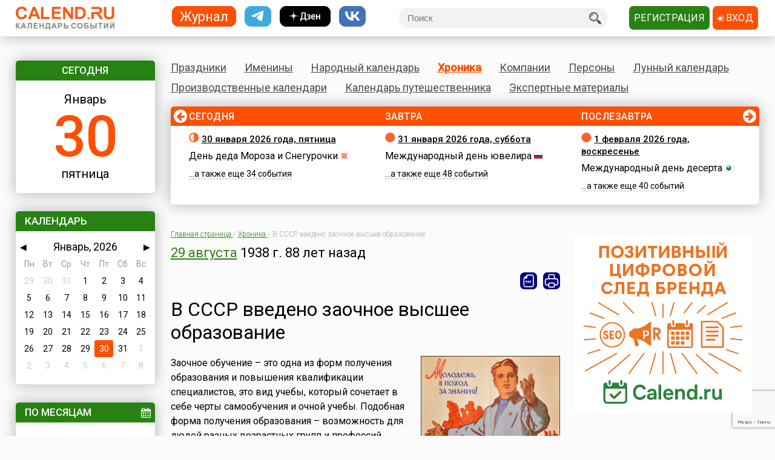

--- FILE ---
content_type: text/html; charset=utf-8
request_url: https://www.calend.ru/events/6856/
body_size: 18325
content:
<!DOCTYPE HTML><html><head><meta http-equiv="Content-Type" content="text/html; charset=utf-8"><meta name="viewport" content="width=device-width, initial-scale=1.0, user-scalable=yes"><meta name="apple-itunes-app" content="app-id=403699635, affiliate-data=at=10lsL7&ct=calend_tag"><meta name="description" content="Заочное обучение – это одна из форм получения образования и повышения квалификации специалистов, это вид учебы, который сочетает в себе черты самообучения и очной учебы. Подобная форма получения образования – возможность для людей разных возрастных г..."/><meta property="og:title" content="В СССР введено заочное высшее образование"/><meta property="og:url" content="https://www.calend.ru/events/6856/"/><meta property="og:image" content="https://www.calend.ru/img/content_events/i6/6856.jpg"/><meta property="og:description"content="Заочное обучение – это одна из форм получения образования и повышения квалификации специалистов, это вид учебы, который сочетает в себе черты самообучения и очной учебы. Подобная форма получения образования – возможность для людей разных возрастных г..."/><meta property="og:type" content="website"/><meta property="og:site_name" content="Calend.ru"/><meta property="fb:app_id" content="1297918300308542" /><meta property="og:locale" content="ru_RU"><meta name="viewport" content="width=device-width, initial-scale=1.0"><link rel="amphtml" href="https://amp.calend.ru/events/6856/"><link rel="canonical" href="https://www.calend.ru/events/6856/"/><title>В СССР введено заочное высшее образование</title><link rel="SHORTCUT ICON" href="https://www.calend.ru/img/site2/favicon.ico"/><link href="https://fonts.googleapis.com/css?family=Roboto:300,400,500&amp;subset=cyrillic" rel="stylesheet"><link rel="stylesheet" href="/css/flag-icon.min.css" type="text/css"/><link rel="stylesheet" href="/css/font-awesome.min.css"/><link rel="stylesheet" href="/css/pickmeup.css" type="text/css"/><link rel="stylesheet" href="/css/main.css?14" type="text/css"/><link rel="stylesheet" href="/css/responsive.css?5" type="text/css"/><link rel="stylesheet" media="print" href="/css/print.css" type="text/css"/><script type="text/javascript" src="https://code.jquery.com/jquery-latest.min.js"></script><script type="text/javascript" src="https://code.jquery.com/jquery-migrate-1.4.1.min.js"></script><script type="text/javascript" src="/js/pickmeup.js"></script><script type="text/javascript" src="/js/custom.js?3"></script><script type="text/javascript" src="/js/build_blocks.js"></script><script type="text/javascript" src="//an.yandex.ru/system/context.js"></script><script src="https://yastatic.net/pcode/adfox/loader.js" crossorigin="anonymous"></script><script src="/js/social-likes.min.js"></script> <script type="text/javascript">
      addEventListener('DOMContentLoaded', function () {
          pickmeup('#calendar', {
              flat: true,
              select_year: false,
              locale: 'ru',
              //min: ,
              //max: ,

                        });
          if(document.getElementById("calendar")){
              document.getElementById("calendar").addEventListener("pickmeup-change", function (e) {
                  var date = e.detail.date;
                  var module = "events";
                  if (module == "") module = "day";
                  var path = "";
                  if (module == "moon") {
                      path = "/" + module + "/" + date.getFullYear() + "-" + (date.getMonth() + 1) + "-" + date.getDate() + "/";
                  } else {
                      path = "/" + module + "/" + (date.getMonth() + 1) + "-" + date.getDate() + "/";
                  }
                  window.location = path;
              });
          }
      });
      function checkuri() {
          var a = document.location.toString().split('#');
          var h = a[1];
          if (h && h.indexOf('script') > 1) {
              window.location = a[0];
          }
      }
  </script> <script type="text/javascript" src="/js/lang/ru.js"></script><script type="text/javascript" src="/js/only/unauth.js?v=2"></script><LINK title="Праздники" href="https://www.calend.ru/rss/today-holidays.rss" type=application/rss+xmlrel=alternate><LINK title="Именины" href="https://www.calend.ru/rss/today-names.rss" type=application/rss+xml rel=alternate><LINK title="Хроника" href="https://www.calend.ru/rss/today-events.rss" type=application/rss+xmlrel=alternate><LINK title="Дни городов" href="https://www.calend.ru/rss/today-citydays.rss" type=application/rss+xmlrel=alternate> <script src='https://www.google.com/recaptcha/api.js' async defer></script> <div class="ad_block"> </div> <div class="ad_block"> <script>window.yaContextCb=window.yaContextCb||[]</script> <script src="https://yandex.ru/ads/system/context.js" async></script> <script async type='text/javascript' src='//s.luxcdn.com/t/218553/360_light.js'></script> </div> </head> <body onload="checkuri();" itemscope itemtype="https://schema.org/Article" > <div class="ad_block"> <script src="https://ru.viadata.store/v2/comm_min.js?sid=108376" async></script> <script class='__lxGc__' type='text/javascript'>((__lxGc__=window.__lxGc__||{'s':{},'b':0})['s']['_218553']=__lxGc__['s']['_218553']||{'b':{}})['b']['_714124']={'i':__lxGc__.b++};</script> <script class='__lxGc__' type='text/javascript'>((__lxGc__=window.__lxGc__||{'s':{},'b':0})['s']['_218553']=__lxGc__['s']['_218553']||{'b':{}})['b']['_712137']={'i':__lxGc__.b++};</script> </div> <!-- Yandex.Metrika counter --> <script type="text/javascript" > (function(m,e,t,r,i,k,a){m[i]=m[i]||function(){(m[i].a=m[i].a||[]).push(arguments)}; m[i].l=1*new Date(); for (var j = 0; j < document.scripts.length; j++) {if (document.scripts[j].src === r) { return; }} k=e.createElement(t),a=e.getElementsByTagName(t)[0],k.async=1,k.src=r,a.parentNode.insertBefore(k,a)}) (window, document, "script", "https://mc.yandex.ru/metrika/tag.js", "ym"); ym(14585941, "init", { clickmap:true, trackLinks:true, accurateTrackBounce:true }); </script> <noscript><div><img src="https://mc.yandex.ru/watch/14585941" style="position:absolute; left:-9999px;" alt="" /></div></noscript> <!-- /Yandex.Metrika counter --> <!-- Google tag (gtag.js) --> <script async src="https://www.googletagmanager.com/gtag/js?id=G-3NM56H915R"></script> <script>
        window.dataLayer = window.dataLayer || [];
        function gtag(){dataLayer.push(arguments);}
        gtag('js', new Date());

        gtag('config', 'G-3NM56H915R');
    </script> <div class="ad_block"> </div> <script type="text/javascript">
     window.vkAsyncInit = function () {
       VK.init({
         apiId: 2153155
       });
     };

     setTimeout(function () {
       var el = document.createElement("script");
       el.type = "text/javascript";
       el.src = "//vk.com/js/api/openapi.js";
       el.async = true;
       if (!document.getElementById("vk_api_transport") === null) {
         document.getElementById("vk_api_transport").appendChild(el);
       }
     }, 0);
   </script> <div class="wrapper"><div class="block sidebar" id="sidebar"> <div class="yearbook" style="display: none"> <ul class="twoColumns"><li><a href="/calendar/" class="year yearsSq">Журнал</a></li><li><a href="https://t.me/ru_calend" target="_blank" class="year yearsSq telegram" title="Телеграм-канал Calend.ru"></a></li><li><a href="https://dzen.ru/calend" target="_blank" class="year yearsSq dzen" title="Дзен-канал Calend.ru"></a></li><li><a href="https://vk.com/ru_calend" target="_blank" class="year yearsSq vk" title="Сообщество Calend.ru на VK"></a></li></ul> </div> <ul class="links" style="display: none"> <li><a href="/holidays/">Праздники</a></li><li><a href="/names/">Именины</a></li><li><a href="/narod/">Народный календарь</a></li><li><a href="/events/">Хроника</a></li><li><a href="/orgs/">Компании</a></li><li><a href="/persons/">Персоны</a></li><li><a href="/moon/">Лунный календарь</a></li><li><a href="/work/">Производственные календари</a></li><li><a href="/travel/">Календарь путешественника</a></li><li><a href="/articles/">Экспертные материалы</a></li> </ul> <div class="widget center dateWidget"> <div class="header bggreen">Сегодня</div> <a href="/day/2026-1-30/" style="text-decoration: none"> <span class="month">Январь</span> <span class="date orange">30</span> <span class="week">пятница</span> </a> </div> <div class="widget calendar"> <div class="header bggreen" style="margin-bottom: 5px">Календарь</div> <div id="calendar"></div> </div> <div class="widget bymonthWidget"> <div class="header bggreen">По месяцам<i class="fa fa-calendar" aria-hidden="true"></i></div> <ul class="list"> <li class="twoColumnsGrid"> <p class="active"><a
              href="/events/january/">Январь</a> 181</p> <p ><a
              href="/events/february/">Февраль</a> 189</p> <p ><a
              href="/events/march/">Март</a> 179</p> <p ><a
              href="/events/april/">Апрель</a> 171</p> <p ><a
              href="/events/may/">Май</a> 175</p> <p ><a
              href="/events/june/">Июнь</a> 165</p> <p ><a
              href="/events/july/">Июль</a> 183</p> <p ><a
              href="/events/august/">Август</a> 183</p> <p ><a
              href="/events/september/">Сентябрь</a> 179</p> <p ><a
              href="/events/october/">Октябрь</a> 182</p> <p ><a
              href="/events/november/">Ноябрь</a> 162</p> <p ><a
              href="/events/december/">Декабрь</a> 175</p> </li> </ul> </div> <div class="widget moonWidget hidden"> <div class="header bggreen">Лунный цикл</div> <ul class="list moonWidget"> <li> <img src="https://www.calend.ru/img/moon/moon-growing.gif" width="17" height="16" title="Растущая луна" alt="Растущая луна"> <p><a href="/moon/2026-01-30/"><strong>Сегодня </strong></a> до 12:58  <a href="/moon/12/">двенадцатый</a> день лунного цикла, после -  <a href="/moon/13/">тринадцатый</a>. Данные приведены для временного пояса Москвы. Не&nbsp;забудьте сделать поправку для своего места проживания!</p> </li><li> <img src="https://www.calend.ru/img/moon/moon-full.gif" width="17" height="16" title="Полная луна" alt="Полная луна"> <p><a href="/moon/2026-01-31/"><strong>Завтра </strong></a> до 14:30  <a href="/moon/13/">тринадцатый</a> день лунного цикла, после -  <a href="/moon/14/">четырнадцатый</a>. Данные приведены для временного пояса Москвы. Не&nbsp;забудьте сделать поправку для своего места проживания!</p> </li> </ul> </div> <div class="widget broadcastWidget"> <div class="header bggreen">Рассылка<i class="fa fa-envelope" aria-hidden="true"></i></div> <span class="title big">Пр@здники и именины по&nbsp;e-mail!</span> <p>Подпишитесь на рассылку «Праздники и именины сегодня и завтра», и&nbsp;вы&nbsp;всегда будете в&nbsp;курсе, кого из&nbsp;друзей следует поздравлять!</p> <span class="subscribe"> <form id="sub_form" onsubmit="subscribe_me(); return false;"> <input type="text" name="email" id="email_uni" placeholder="Ваша эл. почта" /> <span style="color: #FF0000; display: none" id="email_error">Введите корректный email</span> <button class="btn bggreen g-recaptcha" id="buttonSubscribe" data-sitekey="6LfCqyErAAAAADQve6c4NgXPjoMNPVXMt4hUDSiT" data-callback="subscribe_me">Подписаться</button> </form> </span> <span class="small gray">Нажимая кнопку "Подписаться", вы подтверждаете согласие с&nbsp;<a href="/privacy_policy/">политикой конфиденциальности сайта</a>.</span><br /> </div> <script type="text/javascript">
	function subscribe_me() {
		grecaptcha.ready(function() {

			grecaptcha.execute()
				.then(function () {
					let token = grecaptcha.getResponse();
					let email = $('#email_uni').val();
					if (!validateEmail(email)) {
						$('#email_uni').css('color', '#FF0000');
						$('#email_error').show();
						return false;
					} else {
						$('#email_uni').css('color', '#000000')
						$('#email_error').hide();
					}
					
					let data = {email: email, invis: true, 'g-recaptcha-response': token};
					
					$.ajax({
						url: 'https://www.calend.ru/subscribe_uni/subscribe/',
						data: data,
						success: (function (data) {
							$('#email_place').text(email);
							$('.digestOverlay').show();
							setTimeout(() => {
								$('.digestOverlay').hide();
							}, 15000)
						})
					});

				});
		});
	}
	function validateEmail(email) {
		const emailPattern = /^[^\s@]+@[^\s@]+\.[^\s@]+$/;
		return emailPattern.test(email);
	}
</script> <div class="digestOverlay"> <div class="digestContainer"> <img class="digestLogo" src="https://www.calend.ru/images/logo.png" alt="Calend.ru"> <div class="digestBox"> <div class="digestClose" onclick="$('.digestOverlay').hide()"><i class="fa fa-times" aria-hidden="true"></i></div> <div class="digestTitle">Подтвердите подписку!</div> <img src="https://www.calend.ru/images/subs_1.svg" class="digestImage" alt="Спасибо за подписку!"> <p class="digestMessage">На&nbsp;вашу почту (<span id="email_place"></span>) было отправлено письмо со&nbsp;ссылкой подтверждения. Просто перейдите по&nbsp;ней!</p> <p class="digestMessage">Если письма нет&nbsp;&mdash; проверьте папку спам, возможно оно там.<br>Если письмо так и не&nbsp;пришло&nbsp;&mdash; <a href="https://www.calend.ru/contact/" title="Свяжитесь с нами">свяжитесь с&nbsp;нами</a>.</p> </div> </div> </div> <div class="widget apps"> <div class="header bggreen" style="margin-bottom: 10px;">Приложения<i class="fa fa-mobile"></i></div> <div class="center"> <!--<a href="https://play.google.com/store/apps/details?id=pro.medio.calend_common" title="Скачать из Google Play"><img src="/img/app_google_play.png" alt="Скачать из Google Play"></a>--> <a href="https://www.rustore.ru/catalog/app/pro.medio.calend_common" title="Скачайте из RuStore"><img
                    src="/img/app_rustore.png" alt="Скачайте из RuStore"></a> <a href="https://galaxystore.samsung.com/detail/pro.medio.calend_common" title="Приложение доступно в Galaxy Store"><img src="/img/app_galaxy_store.png" alt="Приложение доступно в Galaxy Store"></a> <a href="https://appgallery.huawei.com/app/C109543157" title="Откройте в AppGallery"><img
                    src="/img/app_huawei_appgallery.png" alt="Откройте в AppGallery"></a> <a href="https://global.app.mi.com/details?id=pro.medio.calend_common" title="Загрузить в GetApps"><img
                    src="/img/app_xiaomi_getapps.png" alt="Загрузить в GetApps"></a> </div> </div> </div><div class="block main"><div class="printable"><img src="/images/logo.png" alt="Calend.ru"><p>Адрес страницы: https://www.calend.ru/events/6856/</p></div><div class="mainMenu"> <ul class="links"> <li data-block-id="holidaysWidget" ><a href="/holidays/">Праздники</a><div class="widget popupMenu"></div></li><li ><a href="/names/">Именины</a><div class="popupMenu"></div></li><li ><a href="/narod/">Народный календарь</a><div class="popupMenu"></div></li><li class="active"><a href="/events/">Хроника</a><div class="popupMenu"></div></li><li ><a href="/orgs/">Компании</a></li><li ><a href="/persons/">Персоны</a></li><li data-block-id="moonWidget" ><a href="/moon/">Лунный календарь</a><div class="popupMenu"></div></li><li ><a href="/work/">Производственные календари</a><div class="popupMenu"></div></li><li ><a href="/travel/">Календарь путешественника</a><div class="popupMenu"></div></li><li ><a href="/articles/">Экспертные материалы</a><div class="popupMenu"></div></li> </ul> </div><!-- mainmenu --> <div class="widget holidaysWidget hidden"> <div class="header bggreen">Праздники <i class="fa fa-birthday-cake" aria-hidden="true"></i></div> <ul class="list"> <li> <span class="title big">Государственные </span> <p><img border="0" width="16" height="11" src="https://www.calend.ru/img/types/1.gif">&nbsp;<a href="/holidays/russtate/">Россия</a></p> <p><img border="0" width="16" height="11" src="https://www.calend.ru/img/types/7.gif">&nbsp;<a href="/holidays/belorus/">Беларусь</a></p> <p><img border="0" width="16" height="11" src="https://www.calend.ru/img/types/98.gif">&nbsp;<a href="/holidays/abkhazia/">Абхазия</a></p> <p><img border="0" width="16" height="11" src="https://www.calend.ru/img/types/20.gif">&nbsp;<a href="/holidays/australia/">Австралия</a></p> <p><img border="0" width="16" height="11" src="https://www.calend.ru/img/types/36.gif">&nbsp;<a href="/holidays/austria/">Австрия</a></p> <p><img border="0" width="16" height="11" src="https://www.calend.ru/img/types/50.gif">&nbsp;<a href="/holidays/azerbaijan/">Азербайджан</a></p> <p><img border="0" width="16" height="11" src="https://www.calend.ru/img/types/69.gif">&nbsp;<a href="/holidays/albania/">Албания</a></p> <p><img border="0" width="16" height="11" src="https://www.calend.ru/img/types/85.gif">&nbsp;<a href="/holidays/argentina/">Аргентина</a></p> <p><img border="0" width="16" height="11" src="https://www.calend.ru/img/types/17.gif">&nbsp;<a href="/holidays/armenia/">Армения</a></p> <p><img border="0" width="16" height="11" src="https://www.calend.ru/img/types/101.gif">&nbsp;<a href="/holidays/bahamas/">Багамы</a></p> <p><img border="0" width="16" height="11" src="https://www.calend.ru/img/types/83.gif">&nbsp;<a href="/holidays/belgium/">Бельгия</a></p> <p><img border="0" width="16" height="11" src="https://www.calend.ru/img/types/43.gif">&nbsp;<a href="/holidays/bulgaria/">Болгария</a></p> <p><img border="0" width="16" height="11" src="https://www.calend.ru/img/types/78.gif">&nbsp;<a href="/holidays/bosnia/">Босния</a></p> <p><img border="0" width="16" height="11" src="https://www.calend.ru/img/types/48.gif">&nbsp;<a href="/holidays/brasil/">Бразилия</a></p> <p><img border="0" width="16" height="11" src="https://www.calend.ru/img/types/19.gif">&nbsp;<a href="/holidays/greatbritan/">Великобритания</a></p> <p><img border="0" width="16" height="11" src="https://www.calend.ru/img/types/52.gif">&nbsp;<a href="/holidays/hungary/">Венгрия</a></p> <p><img border="0" width="16" height="11" src="https://www.calend.ru/img/types/80.gif">&nbsp;<a href="/holidays/vietnam/">Вьетнам</a></p> <p><img border="0" width="16" height="11" src="https://www.calend.ru/img/types/18.gif">&nbsp;<a href="/holidays/germany/">Германия</a></p> <p><img border="0" width="16" height="11" src="https://www.calend.ru/img/types/46.gif">&nbsp;<a href="/holidays/greece/">Греция</a></p> <p><img border="0" width="16" height="11" src="https://www.calend.ru/img/types/34.gif">&nbsp;<a href="/holidays/georgia/">Грузия</a></p> <p><img border="0" width="16" height="11" src="https://www.calend.ru/img/types/51.gif">&nbsp;<a href="/holidays/denmark/">Дания</a></p> <p><img border="0" width="16" height="11" src="https://www.calend.ru/img/types/89.gif">&nbsp;<a href="/holidays/egypt/">Египет</a></p> <p><img border="0" width="16" height="11" src="https://www.calend.ru/img/types/93.gif">&nbsp;<a href="/holidays/zimbabwe/">Зимбабве</a></p> <p><img border="0" width="16" height="11" src="https://www.calend.ru/img/types/198.gif">&nbsp;<a href="/holidays/Israel/">Израиль</a></p> <p><img border="0" width="16" height="11" src="https://www.calend.ru/img/types/41.gif">&nbsp;<a href="/holidays/india/">Индия</a></p> <p><img border="0" width="16" height="11" src="https://www.calend.ru/img/types/192.gif">&nbsp;<a href="/holidays/iordan/">Иордания</a></p> <p><img border="0" width="16" height="11" src="https://www.calend.ru/img/types/67.gif">&nbsp;<a href="/holidays/irland/">Ирландия</a></p> <p><img border="0" width="16" height="11" src="https://www.calend.ru/img/types/42.gif">&nbsp;<a href="/holidays/iceland/">Исландия</a></p> <p><img border="0" width="16" height="11" src="https://www.calend.ru/img/types/29.gif">&nbsp;<a href="/holidays/spain/">Испания</a></p> <p><img border="0" width="16" height="11" src="https://www.calend.ru/img/types/28.gif">&nbsp;<a href="/holidays/italy/">Италия</a></p> <p><img border="0" width="16" height="11" src="https://www.calend.ru/img/types/8.gif">&nbsp;<a href="/holidays/kazahstan/">Казахстан</a></p> <p><img border="0" width="16" height="11" src="https://www.calend.ru/img/types/75.gif">&nbsp;<a href="/holidays/cameroon/">Камерун</a></p> <p><img border="0" width="16" height="11" src="https://www.calend.ru/img/types/24.gif">&nbsp;<a href="/holidays/canada/">Канада</a></p> <p><img border="0" width="16" height="11" src="https://www.calend.ru/img/types/74.gif">&nbsp;<a href="/holidays/kipr/">Кипр</a></p> <p><img border="0" width="16" height="11" src="https://www.calend.ru/img/types/21.gif">&nbsp;<a href="/holidays/china/">Китай</a></p> <p><img border="0" width="16" height="11" src="https://www.calend.ru/img/types/194.gif">&nbsp;<a href="/holidays/komy/">Коми</a></p> <p><img border="0" width="16" height="11" src="https://www.calend.ru/img/types/87.gif">&nbsp;<a href="/holidays/costarica/">Коста-Рика</a></p> <p><img border="0" width="16" height="11" src="https://www.calend.ru/img/types/68.gif">&nbsp;<a href="/holidays/cuba/">Куба</a></p> <p><img border="0" width="16" height="11" src="https://www.calend.ru/img/types/56.gif">&nbsp;<a href="/holidays/kuwait/">Кувейт</a></p> <p><img border="0" width="16" height="11" src="https://www.calend.ru/img/types/31.gif">&nbsp;<a href="/holidays/kirgistan/">Кыргызстан</a></p> <p><img border="0" width="16" height="11" src="https://www.calend.ru/img/types/86.gif">&nbsp;<a href="/holidays/laos/">Лаос</a></p> <p><img border="0" width="16" height="11" src="https://www.calend.ru/img/types/11.gif">&nbsp;<a href="/holidays/latvia/">Латвия</a></p> <p><img border="0" width="16" height="11" src="https://www.calend.ru/img/types/71.gif">&nbsp;<a href="/holidays/lebanon/">Ливан</a></p> <p><img border="0" width="16" height="11" src="https://www.calend.ru/img/types/10.gif">&nbsp;<a href="/holidays/litva/">Литва</a></p> <p><img border="0" width="16" height="11" src="https://www.calend.ru/img/types/44.gif">&nbsp;<a href="/holidays/luxemburg/">Люксембург</a></p> <p><img border="0" width="16" height="11" src="https://www.calend.ru/img/types/94.gif">&nbsp;<a href="/holidays/madagascar/">Мадагаскар</a></p> <p><img border="0" width="16" height="11" src="https://www.calend.ru/img/types/88.gif">&nbsp;<a href="/holidays/macedonia/">Македония</a></p> <p><img border="0" width="16" height="11" src="https://www.calend.ru/img/types/45.gif">&nbsp;<a href="/holidays/mexico/">Мексика</a></p> <p><img border="0" width="16" height="11" src="https://www.calend.ru/img/types/25.gif">&nbsp;<a href="/holidays/moldova/">Молдова</a></p> <p><img border="0" width="16" height="11" src="https://www.calend.ru/img/types/100.gif">&nbsp;<a href="/holidays/nigeria/">Нигерия</a></p> <p><img border="0" width="16" height="11" src="https://www.calend.ru/img/types/32.gif">&nbsp;<a href="/holidays/holland/">Нидерланды</a></p> <p><img border="0" width="16" height="11" src="https://www.calend.ru/img/types/170.gif">&nbsp;<a href="/holidays/newzealand/">Новая Зеландия</a></p> <p><img border="0" width="16" height="11" src="https://www.calend.ru/img/types/39.gif">&nbsp;<a href="/holidays/norway/">Норвегия</a></p> <p><img border="0" width="16" height="11" src="https://www.calend.ru/img/types/95.gif">&nbsp;<a href="/holidays/panama/">Панама</a></p> <p><img border="0" width="16" height="11" src="https://www.calend.ru/img/types/92.gif">&nbsp;<a href="/holidays/peru/">Перу</a></p> <p><img border="0" width="16" height="11" src="https://www.calend.ru/img/types/38.gif">&nbsp;<a href="/holidays/poland/">Польша</a></p> <p><img border="0" width="16" height="11" src="https://www.calend.ru/img/types/37.gif">&nbsp;<a href="/holidays/portugal/">Португалия</a></p> <p><img border="0" width="16" height="11" src="https://www.calend.ru/img/types/49.gif">&nbsp;<a href="/holidays/rumania/">Румыния</a></p> <p><img border="0" width="16" height="11" src="https://www.calend.ru/img/types/14.gif">&nbsp;<a href="/holidays/usa/">США</a></p> <p><img border="0" width="16" height="11" src="https://www.calend.ru/img/types/40.gif">&nbsp;<a href="/holidays/serbia/">Сербия</a></p> <p><img border="0" width="16" height="11" src="https://www.calend.ru/img/types/193.gif">&nbsp;<a href="/holidays/syria/">Сирия</a></p> <p><img border="0" width="16" height="11" src="https://www.calend.ru/img/types/97.gif">&nbsp;<a href="/holidays/slovakia/">Словакия</a></p> <p><img border="0" width="16" height="11" src="https://www.calend.ru/img/types/81.gif">&nbsp;<a href="/holidays/slovenia/">Словения</a></p> <p><img border="0" width="16" height="11" src="https://www.calend.ru/img/types/62.gif">&nbsp;<a href="/holidays/tadjikistan/">Таджикистан</a></p> <p><img border="0" width="16" height="11" src="https://www.calend.ru/img/types/65.gif">&nbsp;<a href="/holidays/thailand/">Таиланд</a></p> <p><img border="0" width="16" height="11" src="https://www.calend.ru/img/types/58.gif">&nbsp;<a href="/holidays/tunis/">Тунис</a></p> <p><img border="0" width="16" height="11" src="https://www.calend.ru/img/types/9.gif">&nbsp;<a href="/holidays/turkmen/">Туркменистан</a></p> <p><img border="0" width="16" height="11" src="https://www.calend.ru/img/types/33.gif">&nbsp;<a href="/holidays/turkish/">Турция</a></p> <p><img border="0" width="16" height="11" src="https://www.calend.ru/img/types/16.gif">&nbsp;<a href="/holidays/uzbekistan/">Узбекистан</a></p> <p><img border="0" width="16" height="11" src="https://www.calend.ru/img/types/6.gif">&nbsp;<a href="/holidays/ukraine/">Украина</a></p> <p><img border="0" width="16" height="11" src="https://www.calend.ru/img/types/30.gif">&nbsp;<a href="/holidays/finlandia/">Финляндия</a></p> <p><img border="0" width="16" height="11" src="https://www.calend.ru/img/types/27.gif">&nbsp;<a href="/holidays/france/">Франция</a></p> <p><img border="0" width="16" height="11" src="https://www.calend.ru/img/types/76.gif">&nbsp;<a href="/holidays/croatia/">Хорватия</a></p> <p><img border="0" width="16" height="11" src="https://www.calend.ru/img/types/77.gif">&nbsp;<a href="/holidays/montenegro/">Черногория</a></p> <p><img border="0" width="16" height="11" src="https://www.calend.ru/img/types/23.gif">&nbsp;<a href="/holidays/chech/">Чехия</a></p> <p><img border="0" width="16" height="11" src="https://www.calend.ru/img/types/96.gif">&nbsp;<a href="/holidays/switzerland/">Швейцария</a></p> <p><img border="0" width="16" height="11" src="https://www.calend.ru/img/types/47.gif">&nbsp;<a href="/holidays/sweden/">Швеция</a></p> <p><img border="0" width="16" height="11" src="https://www.calend.ru/img/types/91.gif">&nbsp;<a href="/holidays/ecuador/">Эквадор</a></p> <p><img border="0" width="16" height="11" src="https://www.calend.ru/img/types/26.gif">&nbsp;<a href="/holidays/estonia/">Эстония</a></p> <p><img border="0" width="16" height="11" src="https://www.calend.ru/img/types/84.gif">&nbsp;<a href="/holidays/ethiopia/">Эфиопия</a></p> <p><img border="0" width="16" height="11" src="https://www.calend.ru/img/types/35.gif">&nbsp;<a href="/holidays/southkorea/">Южная Корея</a></p> <p><img border="0" width="16" height="11" src="https://www.calend.ru/img/types/99.gif">&nbsp;<a href="/holidays/southossetia/">Южная Осетия</a></p> <p><img border="0" width="16" height="11" src="https://www.calend.ru/img/types/90.gif">&nbsp;<a href="/holidays/jamaica/">Ямайка</a></p> <p><img border="0" width="16" height="11" src="https://www.calend.ru/img/types/22.gif">&nbsp;<a href="/holidays/japan/">Япония</a></p> <span class="showAll"><span class="dashed brief">Все государства</span><span
        class="dashed opened">Свернуть</span></span> </li><li> <span class="title big">Религиозные</span> <p> <img border="0" width="16" height="11" src="https://www.calend.ru/img/types/2.gif">&nbsp;
      <a href="/holidays/orthodox/">Православные</a> </p> <p> <img border="0" width="16" height="11" src="https://www.calend.ru/img/types/3.gif">&nbsp;
      <a href="/holidays/katolic/">Католические</a> </p> <p> <img border="0" width="16" height="11" src="https://www.calend.ru/img/types/63.gif">&nbsp;
      <a href="/holidays/evangelical/">Лютеранские</a> </p> <p> <img border="0" width="16" height="11" src="https://www.calend.ru/img/types/5.gif">&nbsp;
      <a href="/holidays/islam/">Мусульманские</a> </p> <p> <img border="0" width="16" height="11" src="https://www.calend.ru/img/types/4.gif">&nbsp;
      <a href="/holidays/jew/">Иудейские</a> </p> <p> <img border="0" width="16" height="11" src="https://www.calend.ru/img/types/59.gif">&nbsp;
      <a href="/holidays/buddhism/">Буддийские</a> </p> <p> <img border="0" width="16" height="11" src="https://www.calend.ru/img/types/70.gif">&nbsp;
      <a href="/holidays/hinduism/">Индуизм</a> </p> <p> <img border="0" width="16" height="11" src="https://www.calend.ru/img/types/53.gif">&nbsp;
      <a href="/holidays/bahai/">Бахаи</a> </p> <p> <img border="0" width="16" height="11" src="https://www.calend.ru/img/types/72.gif">&nbsp;
      <a href="/holidays/zoroastrianism/">Зороастризм</a> </p> <p> <img border="0" width="16" height="11" src="https://www.calend.ru/img/types/55.gif">&nbsp;
      <a href="/holidays/slav/">Славянские</a> </p> <p> <img border="0" width="16" height="11" src="https://www.calend.ru/img/types/64.gif">&nbsp;
      <a href="/holidays/pagan/">Языческие</a> </p> <span class="showAll"><span class="dashed brief">Все религии</span><span class="dashed opened">Свернуть</span></span> </li><li> <span class="title big">По категориям</span> <p> <a href="/holidays/prof/">Профессиональные</a> </p> <p> <a href="/holidays/wholeworld/">Международные</a> </p> <p> <a href="/holidays/un/">ООН</a> </p> <p> <a href="/holidays/comm/">Деловые</a> </p> <p> <a href="/holidays/dvsr/">Дни воинской славы России</a> </p> <p> <a href="/holidays/army/">Армейские</a> </p> <p> <a href="/holidays/grand/">Величественные</a> </p> <p> <a href="/holidays/ww/">ВОВ</a> </p> <p> <a href="/holidays/water/">Водные</a> </p> <p> <a href="/holidays/eat/">Гастрономические</a> </p> <p> <a href="/holidays/child/">Детские</a> </p> <p> <a href="/holidays/icons/">В честь икон</a> </p> <p> <a href="/holidays/Saints/">Дни памяти святых</a> </p> <p> <a href="/holidays/constitution/">Конституционные</a> </p> <p> <a href="/holidays/culture/">Культурные</a> </p> <p> <a href="/holidays/media/">Масс-медийные</a> </p> <p> <a href="/holidays/youth/">Молодежные</a> </p> <p> <a href="/holidays/science/">Научно-технические</a> </p> <p> <a href="/holidays/independent/">Независимые</a> </p> <p> <a href="/holidays/unusual/">Необычные</a> </p> <p> <a href="/holidays/nature/">Природные</a> </p> <p> <a href="/holidays/medical/">Медицинские</a> </p> <p> <a href="/holidays/fasting/">Посты</a> </p> <p> <a href="/holidays/family/">Семейные</a> </p> <p> <a href="/holidays/network/">Сетевые</a> </p> <p> <a href="/holidays/glory/">Славные</a> </p> <p> <a href="/holidays/sport/">Спортивные</a> </p> <p> <a href="/holidays/championship/">Турниры</a> </p> <p> <a href="/holidays/creative/">Творческие</a> </p> <p> <a href="/holidays/teacher/">Учительские</a> </p> <p> <a href="/holidays/festival/">Фестивали</a> </p> <p> <a href="/holidays/finance/">Финансовые</a> </p> <p> <a href="/holidays/navy/">Флотские</a> </p> <p> <a href="/holidays/ecology/">Экологические</a> </p> <p> <a href="/holidays/law/">Юридические</a> </p> <p> <a href="/holidays/language/">Языковые</a> </p> <span class="showAll"><span class="dashed brief">Все категории</span><span
        class="dashed opened">Свернуть</span></span> </li> </ul> </div> <div class="timeline"> <span class="bgorange"></span> <ul class="fortnite" data-current="0" data-count="3"> <li id="day_2026-1-30" data-block-id="div_2026-1-30"> <span class="header">Сегодня</span> <span class="title date"><img src="https://www.calend.ru/img/moon/moon-growing.gif" width="17" height="16" title="Растущая луна" alt="Растущая луна"> <a href="/day/2026-1-30/" rel="nofollow">30 января 2026 года, пятница</a></span> <div class="wrapIn"> <p> <a href="/holidays/0/0/1837/">День деда Мороза и Снегурочки</a> <img border="0" width="16" height="11" src="https://www.calend.ru/img/types/55.gif"> </p> <p> <span class="dashed">...а также еще&nbsp;34&nbsp;события</span> </p> </div> </li><li id="day_2026-1-31" data-block-id="div_2026-1-31"> <span class="header">Завтра</span> <span class="title date"><img src="https://www.calend.ru/img/moon/moon-full.gif" width="17" height="16" title="Полная луна" alt="Полная луна"> <a href="/day/2026-1-31/" rel="nofollow">31 января 2026 года, суббота</a></span> <div class="wrapIn"> <p> <a href="/holidays/0/0/2886/">Международный день ювелира</a> <img border="0" width="16" height="11" src="https://www.calend.ru/img/types/1.gif"> </p> <p> <span class="dashed">...а также еще&nbsp;48&nbsp;событий</span> </p> </div> </li><li id="day_2026-2-1" data-block-id="div_2026-2-1"> <span class="header">Послезавтра</span> <span class="title date"><img src="https://www.calend.ru/img/moon/moon-full.gif" width="17" height="16" title="Полная луна" alt="Полная луна"> <a href="/day/2026-2-1/" rel="nofollow">1 февраля 2026 года, воскресенье</a></span> <div class="wrapIn"> <p> <a href="/holidays/0/0/3612/">Международный день десерта</a> <img border="0" width="16" height="11" src="https://www.calend.ru/img/types/15.gif"> </p> <p> <span class="dashed">...а также еще&nbsp;40&nbsp;событий</span> </p> </div> </li> </ul> <ul class="arrows"> <li class="left"><i class="fa fa-arrow-left" aria-hidden="true"></i></li><li class="right"><i class="fa fa-arrow-right" aria-hidden="true"></i></li> </ul> </div> <div id="popup_timeline"> <div class="widget hidden div_2026-1-30" id="div_2026-1-30"> <div class="timelineDayClose mobile_only" style="float: right"><a href="javascript:void(0)"><img src="/images/close.png" width="22" height="22" /></a></div> <span class="title date" style="padding: 0; margin-left: 0"><img src="https://www.calend.ru/img/moon/moon-growing.gif" width="17" height="16" title="Растущая луна" alt="Растущая луна"> <a href="/day/2026-1-30/" rel="nofollow">30 января 2026 года, пятница</a></span> <p> <a href="/holidays/0/0/1837/">День деда Мороза и Снегурочки</a> <img border="0" width="16" height="11" src="https://www.calend.ru/img/types/55.gif"> </p> <a href="/holidays/2026-1-30/" class="subtitle green">Праздники</a> <p> <p> <a href="/holidays/0/0/2178/">День работников Азербайджанской таможни</a> <img border="0" width="16" height="11" src="https://www.calend.ru/img/types/50.gif"> </p> <p><strong>В народном календаре</strong> <a href="/narod/6441/">Антон – перезимник, Антонина – половина</a> </p> <p><a href="/names/2026-1-30/" class="subtitle green" style="display: inline">Именины</a> <a href="/names/0/0/184/">Антонина</a>,           
      <a href="/names/0/0/33/">Виктор</a>,           
      <a href="/names/0/0/47/">Георгий</a>,           
      <a href="/names/0/0/122/">Павел</a>,           
      <a href="/names/0/0/11/">Антон</a> </p> <p><a href="/events/2026-1-30/" class="subtitle green">Хроника
            (6)</a></p> <p><a href="/persons/2026-1-30/" class="subtitle green">Персоны дня
        (20)</a></p> </div> <div class="widget hidden div_2026-1-31" id="div_2026-1-31"> <div class="timelineDayClose mobile_only" style="float: right"><a href="javascript:void(0)"><img src="/images/close.png" width="22" height="22" /></a></div> <span class="title date" style="padding: 0; margin-left: 0"><img src="https://www.calend.ru/img/moon/moon-full.gif" width="17" height="16" title="Полная луна" alt="Полная луна"> <a href="/day/2026-1-31/" rel="nofollow">31 января 2026 года, суббота</a></span> <p> <a href="/holidays/0/0/2886/">Международный день ювелира</a> <img border="0" width="16" height="11" src="https://www.calend.ru/img/types/1.gif"> </p> <a href="/holidays/2026-1-31/" class="subtitle green">Праздники</a> <p> <p> <a href="/holidays/0/0/3930/">Международный день очистки воды</a> <img border="0" width="16" height="11" src="https://www.calend.ru/img/types/15.gif"> </p> <p> <a href="/holidays/0/0/2343/">День рождения русской водки</a> <img border="0" width="16" height="11" src="https://www.calend.ru/img/types/1.gif"> </p> <p> <a href="/holidays/0/0/1981/">День святого Саркиса — покровителя влюбленных в Армении</a> <img border="0" width="16" height="11" src="https://www.calend.ru/img/types/17.gif"> </p> <p><strong>В народном календаре</strong> <a href="/narod/6442/">Афанасьев день, Афанасий – ломонос</a> </p> <p><a href="/names/2026-1-31/" class="subtitle green" style="display: inline">Именины</a> <a href="/names/0/0/64/">Емельян</a>,           
      <a href="/names/0/0/245/">Ксения</a>,           
      <a href="/names/0/0/61/">Евгений</a>,           
      <a href="/names/0/0/71/">Иларион</a>,           
      <a href="/names/0/0/79/">Кирилл</a>,           
      <a href="/names/0/0/258/">Мария</a>,           
      <a href="/names/0/0/58/">Дмитрий</a>,           
      <a href="/names/0/0/38/">Владимир</a>,           
      <a href="/names/0/0/105/">Михаил</a>,           
      <a href="/names/0/0/5/">Александр</a>,           
      <a href="/names/0/0/96/">Максим</a>,           
      <a href="/names/0/0/144/">Сергей</a>,           
      <a href="/names/0/0/328/">Ефрем</a>,           
      <a href="/names/0/0/114/">Николай</a>,           
      <a href="/names/0/0/317/">Афанасий</a> </p> <p><a href="/events/2026-1-31/" class="subtitle green">Хроника
            (7)</a></p> </div> <div class="widget hidden div_2026-2-1" id="div_2026-2-1"> <div class="timelineDayClose mobile_only" style="float: right"><a href="javascript:void(0)"><img src="/images/close.png" width="22" height="22" /></a></div> <span class="title date" style="padding: 0; margin-left: 0"><img src="https://www.calend.ru/img/moon/moon-full.gif" width="17" height="16" title="Полная луна" alt="Полная луна"> <a href="/day/2026-2-1/" rel="nofollow">1 февраля 2026 года, воскресенье</a></span> <p> <a href="/holidays/0/0/3612/">Международный день десерта</a> <img border="0" width="16" height="11" src="https://www.calend.ru/img/types/15.gif"> </p> <a href="/holidays/2026-2-1/" class="subtitle green">Праздники</a> <p> <p> <a href="/holidays/0/0/3424/">Всемирный день хиджаба</a> <img border="0" width="16" height="11" src="https://www.calend.ru/img/types/15.gif"> </p> <p> <a href="/holidays/0/0/2578/">День интронизации Святейшего Патриарха Московского и всея Руси Кирилла</a> <img border="0" width="16" height="11" src="https://www.calend.ru/img/types/2.gif"> </p> <p> <a href="/holidays/0/0/3425/">День работника лифтового хозяйства в России</a> <img border="0" width="16" height="11" src="https://www.calend.ru/img/types/1.gif"> </p> <p> <a href="/holidays/2026-2-1/" style="font-style: italic; color: rgba(255, 100, 0, 1) ">Все праздники
          в этот
          день</a> </p> <p><strong>В народном календаре</strong> <a href="/narod/6443/">Макарьев день, Макар – весноуказчик</a> </p> <p><a href="/names/2026-2-1/" class="subtitle green" style="display: inline">Именины</a> <a href="/names/0/0/15/">Арсений</a>,           
      <a href="/names/0/0/65/">Ефим</a>,           
      <a href="/names/0/0/98/">Марк</a>,           
      <a href="/names/0/0/154/">Федор</a>,           
      <a href="/names/0/0/95/">Макар</a>,           
      <a href="/names/0/0/125/">Петр</a> </p> <p><a href="/events/2026-2-1/" class="subtitle green">Хроника
            (6)</a></p> </div> </div><div class="ad_block"> </div> <div class="block content"> <div class="breadcrumbs"> <span itemscope itemtype="https://schema.org/BreadcrumbList"> <span itemprop="itemListElement" itemscope itemtype="https://schema.org/ListItem"> <a href="/" itemprop="item"> <span itemprop="name">Главная страница</span> </a> /
                              <meta itemprop="position" content="1"> </span> <span itemprop="itemListElement" itemscope itemtype="https://schema.org/ListItem"> <a href="/events/" itemprop="item"> <span itemprop="name">Хроника</span> </a> /
                              <meta itemprop="position" content="2"> </span> <span itemprop="itemListElement" itemscope itemtype="https://schema.org/ListItem"> <span itemprop="name">В СССР введено заочное высшее образование</span> <a itemprop="item" href="https://www.calend.ru/events/6856/"></a> <meta itemprop="position" content="3"> </span> </span> </div> <span class="addInfo"><a href="/day/2026-8-29/">29 августа</a> 1938 г. <span class="year_in_list">88 лет назад</span></span> <div class="buttons" style="margin-top: 20px">&nbsp;
    
        <span class="material noprint"><a href="https://www.calend.ru/events/6856/?download=pdf" title="Скачать статью в PDF" class="pdf" rel="nofollow"></a><a href="javascript:void(0);" onclick="window.print();" title="Распечатать статью" class="printer"></a></span> </div> <div class="header"> <h1 itemprop="name headline" class="h101">В СССР введено заочное высшее образование </h1> <meta itemscope itemprop="mainEntityOfPage" itemType="https://schema.org/WebPage" itemid="https://www.calend.ru/events/6856/" content="В СССР введено заочное высшее образование"/> <meta itemprop="dateModified" content="2026-01-30T00:00"> <meta itemprop="datePublished" content="2026-01-30T00:00"> <span itemprop="author" itemscope itemtype="https://schema.org/Organization"> <link itemprop="url" href="https://www.calend.ru"> <meta itemprop="name" content="Calend.ru"> <span itemprop="address" itemscope itemtype="https://schema.org/PostalAddress"> <meta itemprop="postalCode" content="198516"> <meta itemprop="addressLocality" content="Санкт-Петербург, г. Петергоф"> <meta itemprop="streetAddress" content="Санкт-Петербургский пр., д. 60, лит. А, оф. 440"> <meta itemprop="telephone" content="+7 812 640-06-60"> <meta itemprop="email" content="hello@medio.pro"> </span> <span itemprop="logo" itemscope itemtype="https://schema.org/ImageObject"> <meta itemprop="image" content="https://www.calend.ru/images/logo.png"> <meta itemprop="width" content="177"> <meta itemprop="height" content="203"> </span> </span> </div> <p class="float"> <img src="https://www.calend.ru/img/content_events/i6/6856.jpg" alt="В СССР введено заочное высшее образование" width="640" height="445" itemprop="image" /> <span class="caption gray">Агитационный советский плакат (Художник Иванов В.С., 1960, <a href="https://omsklib.ru/Vyistavki/g6gxnlgbee/g6th2z4owy?ysclid=lln78xzynk170617715"target="_blank">omsklib.ru</a>)</span> </p> <div class="maintext" itemprop="articleBody"> <p>Заочное обучение – это одна из форм получения образования и повышения квалификации специалистов, это вид учебы, который сочетает в себе черты самообучения и очной учебы. Подобная форма получения образования – возможность для людей разных возрастных групп и профессий реализоваться в интересующей сфере деятельности. Основными преимуществами заочной формы обучения являются относительная свобода в посещении учебного заведения и возможность совмещать учебный процесс с работой или семейной жизнью.</p><p>Свою историю заочное образование ведет с 19 века, когда в России, как и в других странах, для целей самообразования и экстерната издавались различные учебные пособия, научно-популярные и профессиональные журналы. Но научно разработанной и едино утвержденной государственной системы заочного образования не было. Оно оставалось делом частной инициативы отдельных людей и организаций.</p><p>В СССР система заочного обучения начала создаваться в 1919 году, когда Съезд Компартии принял решение об оказании всесторонней помощи в самообразовании рабочих и крестьян на государственном уровне. Для этих целей в 1920-х годах осуществлялся выпуск литературы для самообразования: «Школа на дому», «Народный университет на дому», «Готовься в вуз», «Учись сам» и другие.</p> <div class="ad_block"> <div style="margin: 0 0 16px 0;"> <div id="yandex_rtb_R-A-69257-59"></div> <script>
window.yaContextCb.push(() => {
    Ya.Context.AdvManager.render({
        "blockId": "R-A-69257-59",
        "renderTo": "yandex_rtb_R-A-69257-59"
    })
})
</script> </div> </div> <p>Затем стали открываться заочные курсы (в основном при вузах) – иностранных языков, советского строительства, профдвижения и связи и т.д. Но они были направлены лишь на повышение квалификации или помощь в подготовке к сдаче экзаменов в порядке экстерната.</p><p>В 1929 году Наркомпрос РСФСР утвердил принципиальные основы организации высшего и среднего заочного образования. Но изначально заочное обучение вводилось только для тех студентов, которые по какой-либо уважительной причине не имели возможности регулярно посещать занятия. К тому же оно велось в основном по техническим специальностям и существовало в отраслевых втузах.</p><p>Лишь <A HREF="https://www.calend.ru/day/8-29/" >29 августа</A> 1938 года Постановлением СНК СССР «О высшем заочном обучении» были определены номенклатура специальностей для системы заочного образования и сеть самостоятельных заочных вузов. Этим же Постановлением вводилась во всех заочных вузах и отделениях курсовая система обучения и обязательная сдача всех экзаменов и зачетов, а для заочников устанавливались дополнительные оплачиваемые отпуска по месту работы.</p><p>С этого времени заочное обучение стало органической частью общей системы образования в СССР (а затем и в России), в которой осуществляется подготовка специалистов по большинству специальностей, принятых в системе высшего и среднего специального образования. А благодаря развитию ИТ-технологий, сегодня заочное образование постоянно модернизируется, становясь все более похожим на дистанционное обучение.</p><p><h2>Материалы по теме в <A HREF="https://www.calend.ru/calendar/" >Журнале Calend.ru</A>:</h2></p><p><b>Рассказ</b> «<A HREF="https://www.calend.ru/calendar/proza/nevozmozhnost-vernutsya-v-proshloe/" >Невозможность вернуться в прошлое</A>»</p> <div class="ad_block"> <div style="margin: -20px 0 32px 0;"> <div id="adfox_165101259121864162"></div> <script>
    window.yaContextCb.push(()=>{
        Ya.adfoxCode.create({
            ownerId: 1152,
            containerId: 'adfox_165101259121864162',
            params: {
                pp: 'bje',
                ps: 'utn',
                p2: 'hixx',
                puid1: '{$puid1}',
                puid2: '{$puid2}',
                puid3: '{$puid3}',
                puid4: '{$puid4}',
                puid5: '{$puid5}',
                puid6: '{$puid6}',
                puid7: '{$puid7}'
            }
        })
    })
</script> </div> </div> </div> <script async src="https://usocial.pro/usocial/usocial.js?uid=742a06b51ef58966&v=6.1.5" data-script="usocial" charset="utf-8"></script> <div style="margin: 5px 0 50px"><div class="uSocial-Share" data-pid="0c3ad4fb1bcce8872ed8828bd596c450" data-type="share" data-options="round-rect,style1,default,absolute,horizontal,size48,eachCounter0,counter1,counter-before,nomobile,mobile_position_right" data-social="telegram,wa,vk,ok,pinterest,bookmarks,email"></div></div> <div class="ad_block"> <div style="margin: 20px 0 0;"> <div id="yandex_rtb_R-A-69257-57"></div> <script>
window.yaContextCb.push(() => {
    Ya.Context.AdvManager.render({
        "blockId": "R-A-69257-57",
        "renderTo": "yandex_rtb_R-A-69257-57"
    })
})
</script> </div> </div> <div class="block gridThree"> <div class="famous-date knownDates"> <span class="subtitle">Сегодня, 30 января в истории:</span> <ul class="itemsNet"> <li class="one-four"> <div class="image" style="background-image: url('https://www.calend.ru/img/content_events/i5/5691.jpg'); background-repeat: no-repeat;background-size: cover;"> <a href="https://www.calend.ru/events/5691/"><img src="https://www.calend.ru/img/content_events/i5/5691.jpg" alt="Состоялась премьера фильма Чарли Чаплина «Огни города»" width="640" height="485" itemprop="image" /></a></div> <span class="year_on_img bronze">1931</span> <div class="caption"> <span class="year bronze">1931</span> <span class="title"><a href="https://www.calend.ru/events/5691/">Состоялась премьера фильма Чарли Чаплина «Огни города»</a> </span> <p class="descr descrFixed"><a href="https://www.calend.ru/events/5691/">30 января 1931 года в Нью-Йорке (США), в бродвейском кинотеатре «Лос-Анджелес», состоялась премьера фильма Чарли Чаплина «Огни города» (англ. City Lights, в российском прокате фильм носил название «Огни большого города»). Славу Чаплину принесло немое кино, и хотя звук появился в фильмах уже в 1927 году, универсальный мастер кинематографа, актер, сценарист, композитор и режиссер, оставался верн...</a><span class="theFog"></span></p> </div> </li><li class="one-four"> <div class="image" style="background-image: url('https://www.calend.ru/img/content_events/i4/4384.jpg'); background-repeat: no-repeat;background-size: cover;"> <a href="https://www.calend.ru/events/4384/"><img src="https://www.calend.ru/img/content_events/i4/4384.jpg" alt="Состоялось роковое назначение Гитлера на пост рейхсканцлера Германии" width="640" height="481" itemprop="image" /></a></div> <span class="year_on_img ">1933</span> <div class="caption"> <span class="year ">1933</span> <span class="title"><a href="https://www.calend.ru/events/4384/">Состоялось роковое назначение Гитлера на пост рейхсканцлера Германии</a> </span> <p class="descr descrFixed"><a href="https://www.calend.ru/events/4384/">Трудно предсказать ход развития цивилизации, если бы Адольф Гитлер не стал канцлером Германии. Но, бесспорно, это одна из самых темных фигур в истории человечества.Этому предшествовало: жизнь свободного художника; увлечение концепцией пангерманизма; собрания правых партий; участие в Первой мировой войне.Политическая карьера Адольфа Гитлера началась после вступления в 1919 году в Национал-с...</a><span class="theFog"></span></p> </div> </li><li class="one-four"> <div class="image" style="background-image: url('https://www.calend.ru/img/content_events/i4/4386.jpg'); background-repeat: no-repeat;background-size: cover;"> <a href="https://www.calend.ru/events/4386/"><img src="https://www.calend.ru/img/content_events/i4/4386.jpg" alt="Открылись V зимние Олимпийские игры в Санкт-Морице (Швейцария)" width="640" height="519" itemprop="image" /></a></div> <span class="year_on_img ">1948</span> <div class="caption"> <span class="year ">1948</span> <span class="title"><a href="https://www.calend.ru/events/4386/">Открылись V зимние Олимпийские игры в Санкт-Морице (Швейцария)</a> </span> <p class="descr descrFixed"><a href="https://www.calend.ru/events/4386/">Как известно, первая зимняя Олимпиада состоялась в 1924 году во Франции, а затем Олимпийские игры стали проводиться через каждые четыре года. Но Вторая мировая война нарушила эту традицию — в 1940 и 1944 году Игры не проводились. А после её окончания МОК решил возобновить их проведение. Поэтому между IV зимней Олимпиадой (1936 год) и следующей прошло 12 лет. Зимние Игры 1948 года даже получили...</a><span class="theFog"></span></p> </div> </li><li class="one-four"> <div class="image" style="background-image: url('https://www.calend.ru/img/content_events/i4/4385.jpg'); background-repeat: no-repeat;background-size: cover;"> <a href="https://www.calend.ru/events/4385/"><img src="https://www.calend.ru/img/content_events/i4/4385.jpg" alt="Учрежден Всемирный день помощи больным проказой" width="640" height="426" itemprop="image" /></a></div> <span class="year_on_img ">1953</span> <div class="caption"> <span class="year ">1953</span> <span class="title"><a href="https://www.calend.ru/events/4385/">Учрежден Всемирный день помощи больным проказой</a> </span> <p class="descr descrFixed"><a href="https://www.calend.ru/events/4385/">Ежегодно в последнее воскресенье января отмечается Всемирный день помощи больным лепрой. Цель его – привлечь внимание к проблеме не только медицинской, но и широкой мировой общественности, органов административного управления, общественных организаций, деловых кругов, благотворительных фондов, религиозных общин и частных лиц.Проказа или лепра (болезнь Хансена, хансеноз, хансениаз) — хронически...</a><span class="theFog"></span></p> </div> </li> </ul> <p class="bigLink"><a href="/day/1-30/">Все
        события 30 января <i class="fa fa-angle-right"></i> </a></p> </div> </div> <div class="ad_block"> <script class='__lxGc__' type='text/javascript'> ((__lxGc__=window.__lxGc__||{'s':{},'b':0})['s']['_218553']=__lxGc__['s']['_218553']||{'b':{}})['b']['_705149']={'i':__lxGc__.b++}; </script> <script class='__lxGc__' type='text/javascript'> ((__lxGc__=window.__lxGc__||{'s':{},'b':0})['s']['_218553']=__lxGc__['s']['_218553']||{'b':{}})['b']['_705150']={'i':__lxGc__.b++}; </script> </div> </div> <div class="block rightSidebar"> <div class="banner2"> <div class="ad_block"> </div> </div> <div class="banner2"> <script type="text/javascript" src="https://vk.com/js/api/openapi.js?159"></script> <!-- VK Widget --> <div id="vk_groups" style="margin-bottom: 5px"></div> <script type="text/javascript">
          VK.Widgets.Group("vk_groups", {mode: 3, width: "300"}, 25783028);
      </script> <div> <a href="/reklama"><img src="/img/banner.jpg" alt="Позитивным цифровой след бренда - реклама на Calend.ru" style="width: 98%" /></a> </div> </div> <div class="ad_block"> <script class='__lxGc__' type='text/javascript'> ((__lxGc__=window.__lxGc__||{'s':{},'b':0})['s']['_218553']=__lxGc__['s']['_218553']||{'b':{}})['b']['_660281']={'i':__lxGc__.b++}; </script> </div> </div> </div> <div class="footer bgwhite"> <div class="wrap"> <ul class="threeColumns"> <li class="copyrights"> <p>© 2005—2026 Проект «Календарь событий»</p> <p><a href="/"><img src="/images/logo.footer.png" class="logo" /></a></p> </li><li class="links"> <ul class="inlne-menu"> <li><a href="/about/">О проекте</a></li><li><a href="/reklama/">Реклама</a></li><li><a href="/contact/">Контакты</a></li><li><a href="/informer/">Информеры</a></li> </ul> <ul class="inlne-menu"> <li><a href="/condition/">Условия использования сайта</a></li><li><a href="/terms_of_use/">Пользовательское соглашение</a></li><li><a href="/privacy_policy/">Политика конфиденциальности</a></li> </ul> </li> </ul> <p>Учредитель — ООО «Квантор» <br/>
    Адрес учредителя: 198516 Санкт-Петербург, г. Петергоф, Санкт-Петербургский пр., д.60, лит.А, ч.п. 2-Н, оф.432, 434
    </p> <p>Издатель — <span itemprop="publisher" itemscope="" itemtype="https://schema.org/Organization"> <link itemprop="url" href="https://medio.pro/"> <a href="https://medio.pro/" rel='nofollow' target="_blank"><span itemprop="name">
            ООО «МЕДИО»
            </span></a> <br />
    Адрес издателя: 198516 Санкт-Петербург, г. Петергоф, Санкт-Петербургский пр., д.60, лит.А, ч.п. 2-Н, оф.440<br /><br />

          Главный редактор - Комарова Мария Сергеевна<br /> <span itemprop="address" itemscope="" itemtype="https://schema.org/PostalAddress">
            Адрес редакции:
            <span itemprop="postalCode"> 198516</span> <span itemprop="addressLocality">Санкт-Петербург, г. Петергоф</span>,
            <span itemprop="streetAddress">Санкт-Петербургский пр., д.60, лит.А, ч.п. 2-Н, оф.432, 434</span> </span> <br/>
          Телефон:<span itemprop="telephone">+7 812 640-06-60</span><br>
          Электронная почта: <a href="mailto:askme@calend.ru"><span itemprop="email">askme@calend.ru</span></a></p> <span itemprop="logo" itemscope itemtype="https://schema.org/ImageObject"> <link href="https://medio.pro/images/logo.png" itemprop="url"> <meta itemprop="image" content="https://medio.pro/images/logo.png"> <meta itemprop="width" content="203"> <meta itemprop="height" content="203"> </span> </span> <p class="gray copy">Использование любой информации CALEND.RU на веб-сайтах возможно только при условии наличия у каждого скопированного материала активной гиперссылки на страницу-источник.
    <br />
    Использование информации сайта в оффлайн-СМИ (радио, телевидение, газеты и т.п.) требует <b>особого согласования</b>.
    Для согласования <a href="/contact/">отправьте запрос</a>.
    <br /> <br /> <a href="#" onclick="if(window.__lxG__consent__!==undefined&&window.__lxG__consent__.getState()!==null){window.__lxG__consent__.showConsent()} else {alert('This function only for users from European Economic Area (EEA)')}; return false">Изменить настройки конфиденциальности</a> (только для жителей EEA).
    
</p> </div> </div><!-- FOOTER --> <div class="magnet"> <div class="wrap"> <div class="burger"><img src="/images/burger.png" /></div><div class="close"><img src="/images/close.png" /></div><div class="logo"> <a href="/"><img src="/images/logo.png" alt="Calend.ru" /></a></div><div class="yearbook"> <ul class="twoColumns"><li><a href="/calendar/" class="year yearsSq">Журнал</a></li><li><a href="https://t.me/ru_calend" target="_blank" class="year yearsSq telegram" title="Телеграм-канал Calend.ru"></a></li><li><a href="https://dzen.ru/calend" target="_blank" class="year yearsSq dzen" title="Дзен-канал Calend.ru"></a></li><li><a href="https://vk.com/ru_calend" target="_blank" class="year yearsSq vk" title="Сообщество Calend.ru на VK"></a></li></ul> </div><span class="search"><form action="/search/"><input type="text" name="search" class="searchField" placeholder="Поиск" id="search-input" /><button type="submit"><img src="/images/search.png" alt="Искать!"></button></form> </span><span class="mobile_search"><button id="mobSearchOpen" onclick="$('.mobile_search_field').toggle()"><img src="/images/search.png" alt="Поиск" /></button> <div class="mobile_search_field"><form action="/search/"><input type="text" name="search" class="searchField" placeholder="Поиск" id="search-input" /><button type="submit" class="btn">Искать!</button></form></div> </span><span class="auth"><a href="#" class="btn bggreen registration"><i class="fa fa-user-circle-o" aria-hidden="true"></i> <span class="text">Регистрация</span></a> <a href="#" class="btn bgorange authorization"><i class="fa fa-sign-in" aria-hidden="true"></i> <span class="text">Вход</span></a> <div class="regWindow"> <span class="btnClose"><img src="/images/close.png"/></span> <form method="POST" action="/register/"> <div class="line"> <span class="h3">Регистрация</span> <span class="title">Эл. почта</span> <input type="text" class="f01" id="reg-email" name="email"> </div> <div class="line"> <span class="title">Логин</span> <input type="text" class="f01" name="login"> <p class="small">только латиница и символы "-", "_"; не менее 4 символов</p> </div> <div class="line"> <span class="title">Пароль</span> <input type="password" name="password"> <span class="title">Еще раз</span> <input type="password" name="password_confirm"> </div> <div class="line captcha"> <div class="g-recaptcha" data-sitekey="6Ld3GFIUAAAAACqaJkmW-paNHcSoOn-kspldnWjT"></div> </div> <p class="small">Нажимая кнопку "Зарегистрироваться", вы подтверждаете согласие с <a href="/privacy_policy/">политикой
        конфиденциальности сайта</a></p> <button class="btn bgorange">Зарегистрироваться</button> </form> </div> <div class="authWindow"> <span class="btnClose"><img src="/images/close.png"/></span> <form method="POST" action="/login/"> <div class="line"> <span class="h3">Авторизация</span> <span class="title">Логин</span> <input type="text" class="f01" name="login"> </div> <div class="line"> <span class="title">Пароль</span> <input type="password" name="password"> </div> <p><input type="checkbox" name="remember" value="1"> Запомнить меня</p> <button class="btn bggreen">Войти</button> <p><a href="/forgot/">Забыли пароль?</a></p> </form> </div> </span> </div><!-- wrap --> </div><!-- MAGNET --> <div class="gotop" style="display: block;"><i class="fa fa-arrow-circle-up" aria-hidden="true"></i></div> <div class="ad_block"> </div> </body> </html>

--- FILE ---
content_type: text/html; charset=utf-8
request_url: https://www.google.com/recaptcha/api2/anchor?ar=1&k=6LfCqyErAAAAADQve6c4NgXPjoMNPVXMt4hUDSiT&co=aHR0cHM6Ly93d3cuY2FsZW5kLnJ1OjQ0Mw..&hl=en&v=N67nZn4AqZkNcbeMu4prBgzg&size=invisible&anchor-ms=20000&execute-ms=30000&cb=x19brn8dui6c
body_size: 49626
content:
<!DOCTYPE HTML><html dir="ltr" lang="en"><head><meta http-equiv="Content-Type" content="text/html; charset=UTF-8">
<meta http-equiv="X-UA-Compatible" content="IE=edge">
<title>reCAPTCHA</title>
<style type="text/css">
/* cyrillic-ext */
@font-face {
  font-family: 'Roboto';
  font-style: normal;
  font-weight: 400;
  font-stretch: 100%;
  src: url(//fonts.gstatic.com/s/roboto/v48/KFO7CnqEu92Fr1ME7kSn66aGLdTylUAMa3GUBHMdazTgWw.woff2) format('woff2');
  unicode-range: U+0460-052F, U+1C80-1C8A, U+20B4, U+2DE0-2DFF, U+A640-A69F, U+FE2E-FE2F;
}
/* cyrillic */
@font-face {
  font-family: 'Roboto';
  font-style: normal;
  font-weight: 400;
  font-stretch: 100%;
  src: url(//fonts.gstatic.com/s/roboto/v48/KFO7CnqEu92Fr1ME7kSn66aGLdTylUAMa3iUBHMdazTgWw.woff2) format('woff2');
  unicode-range: U+0301, U+0400-045F, U+0490-0491, U+04B0-04B1, U+2116;
}
/* greek-ext */
@font-face {
  font-family: 'Roboto';
  font-style: normal;
  font-weight: 400;
  font-stretch: 100%;
  src: url(//fonts.gstatic.com/s/roboto/v48/KFO7CnqEu92Fr1ME7kSn66aGLdTylUAMa3CUBHMdazTgWw.woff2) format('woff2');
  unicode-range: U+1F00-1FFF;
}
/* greek */
@font-face {
  font-family: 'Roboto';
  font-style: normal;
  font-weight: 400;
  font-stretch: 100%;
  src: url(//fonts.gstatic.com/s/roboto/v48/KFO7CnqEu92Fr1ME7kSn66aGLdTylUAMa3-UBHMdazTgWw.woff2) format('woff2');
  unicode-range: U+0370-0377, U+037A-037F, U+0384-038A, U+038C, U+038E-03A1, U+03A3-03FF;
}
/* math */
@font-face {
  font-family: 'Roboto';
  font-style: normal;
  font-weight: 400;
  font-stretch: 100%;
  src: url(//fonts.gstatic.com/s/roboto/v48/KFO7CnqEu92Fr1ME7kSn66aGLdTylUAMawCUBHMdazTgWw.woff2) format('woff2');
  unicode-range: U+0302-0303, U+0305, U+0307-0308, U+0310, U+0312, U+0315, U+031A, U+0326-0327, U+032C, U+032F-0330, U+0332-0333, U+0338, U+033A, U+0346, U+034D, U+0391-03A1, U+03A3-03A9, U+03B1-03C9, U+03D1, U+03D5-03D6, U+03F0-03F1, U+03F4-03F5, U+2016-2017, U+2034-2038, U+203C, U+2040, U+2043, U+2047, U+2050, U+2057, U+205F, U+2070-2071, U+2074-208E, U+2090-209C, U+20D0-20DC, U+20E1, U+20E5-20EF, U+2100-2112, U+2114-2115, U+2117-2121, U+2123-214F, U+2190, U+2192, U+2194-21AE, U+21B0-21E5, U+21F1-21F2, U+21F4-2211, U+2213-2214, U+2216-22FF, U+2308-230B, U+2310, U+2319, U+231C-2321, U+2336-237A, U+237C, U+2395, U+239B-23B7, U+23D0, U+23DC-23E1, U+2474-2475, U+25AF, U+25B3, U+25B7, U+25BD, U+25C1, U+25CA, U+25CC, U+25FB, U+266D-266F, U+27C0-27FF, U+2900-2AFF, U+2B0E-2B11, U+2B30-2B4C, U+2BFE, U+3030, U+FF5B, U+FF5D, U+1D400-1D7FF, U+1EE00-1EEFF;
}
/* symbols */
@font-face {
  font-family: 'Roboto';
  font-style: normal;
  font-weight: 400;
  font-stretch: 100%;
  src: url(//fonts.gstatic.com/s/roboto/v48/KFO7CnqEu92Fr1ME7kSn66aGLdTylUAMaxKUBHMdazTgWw.woff2) format('woff2');
  unicode-range: U+0001-000C, U+000E-001F, U+007F-009F, U+20DD-20E0, U+20E2-20E4, U+2150-218F, U+2190, U+2192, U+2194-2199, U+21AF, U+21E6-21F0, U+21F3, U+2218-2219, U+2299, U+22C4-22C6, U+2300-243F, U+2440-244A, U+2460-24FF, U+25A0-27BF, U+2800-28FF, U+2921-2922, U+2981, U+29BF, U+29EB, U+2B00-2BFF, U+4DC0-4DFF, U+FFF9-FFFB, U+10140-1018E, U+10190-1019C, U+101A0, U+101D0-101FD, U+102E0-102FB, U+10E60-10E7E, U+1D2C0-1D2D3, U+1D2E0-1D37F, U+1F000-1F0FF, U+1F100-1F1AD, U+1F1E6-1F1FF, U+1F30D-1F30F, U+1F315, U+1F31C, U+1F31E, U+1F320-1F32C, U+1F336, U+1F378, U+1F37D, U+1F382, U+1F393-1F39F, U+1F3A7-1F3A8, U+1F3AC-1F3AF, U+1F3C2, U+1F3C4-1F3C6, U+1F3CA-1F3CE, U+1F3D4-1F3E0, U+1F3ED, U+1F3F1-1F3F3, U+1F3F5-1F3F7, U+1F408, U+1F415, U+1F41F, U+1F426, U+1F43F, U+1F441-1F442, U+1F444, U+1F446-1F449, U+1F44C-1F44E, U+1F453, U+1F46A, U+1F47D, U+1F4A3, U+1F4B0, U+1F4B3, U+1F4B9, U+1F4BB, U+1F4BF, U+1F4C8-1F4CB, U+1F4D6, U+1F4DA, U+1F4DF, U+1F4E3-1F4E6, U+1F4EA-1F4ED, U+1F4F7, U+1F4F9-1F4FB, U+1F4FD-1F4FE, U+1F503, U+1F507-1F50B, U+1F50D, U+1F512-1F513, U+1F53E-1F54A, U+1F54F-1F5FA, U+1F610, U+1F650-1F67F, U+1F687, U+1F68D, U+1F691, U+1F694, U+1F698, U+1F6AD, U+1F6B2, U+1F6B9-1F6BA, U+1F6BC, U+1F6C6-1F6CF, U+1F6D3-1F6D7, U+1F6E0-1F6EA, U+1F6F0-1F6F3, U+1F6F7-1F6FC, U+1F700-1F7FF, U+1F800-1F80B, U+1F810-1F847, U+1F850-1F859, U+1F860-1F887, U+1F890-1F8AD, U+1F8B0-1F8BB, U+1F8C0-1F8C1, U+1F900-1F90B, U+1F93B, U+1F946, U+1F984, U+1F996, U+1F9E9, U+1FA00-1FA6F, U+1FA70-1FA7C, U+1FA80-1FA89, U+1FA8F-1FAC6, U+1FACE-1FADC, U+1FADF-1FAE9, U+1FAF0-1FAF8, U+1FB00-1FBFF;
}
/* vietnamese */
@font-face {
  font-family: 'Roboto';
  font-style: normal;
  font-weight: 400;
  font-stretch: 100%;
  src: url(//fonts.gstatic.com/s/roboto/v48/KFO7CnqEu92Fr1ME7kSn66aGLdTylUAMa3OUBHMdazTgWw.woff2) format('woff2');
  unicode-range: U+0102-0103, U+0110-0111, U+0128-0129, U+0168-0169, U+01A0-01A1, U+01AF-01B0, U+0300-0301, U+0303-0304, U+0308-0309, U+0323, U+0329, U+1EA0-1EF9, U+20AB;
}
/* latin-ext */
@font-face {
  font-family: 'Roboto';
  font-style: normal;
  font-weight: 400;
  font-stretch: 100%;
  src: url(//fonts.gstatic.com/s/roboto/v48/KFO7CnqEu92Fr1ME7kSn66aGLdTylUAMa3KUBHMdazTgWw.woff2) format('woff2');
  unicode-range: U+0100-02BA, U+02BD-02C5, U+02C7-02CC, U+02CE-02D7, U+02DD-02FF, U+0304, U+0308, U+0329, U+1D00-1DBF, U+1E00-1E9F, U+1EF2-1EFF, U+2020, U+20A0-20AB, U+20AD-20C0, U+2113, U+2C60-2C7F, U+A720-A7FF;
}
/* latin */
@font-face {
  font-family: 'Roboto';
  font-style: normal;
  font-weight: 400;
  font-stretch: 100%;
  src: url(//fonts.gstatic.com/s/roboto/v48/KFO7CnqEu92Fr1ME7kSn66aGLdTylUAMa3yUBHMdazQ.woff2) format('woff2');
  unicode-range: U+0000-00FF, U+0131, U+0152-0153, U+02BB-02BC, U+02C6, U+02DA, U+02DC, U+0304, U+0308, U+0329, U+2000-206F, U+20AC, U+2122, U+2191, U+2193, U+2212, U+2215, U+FEFF, U+FFFD;
}
/* cyrillic-ext */
@font-face {
  font-family: 'Roboto';
  font-style: normal;
  font-weight: 500;
  font-stretch: 100%;
  src: url(//fonts.gstatic.com/s/roboto/v48/KFO7CnqEu92Fr1ME7kSn66aGLdTylUAMa3GUBHMdazTgWw.woff2) format('woff2');
  unicode-range: U+0460-052F, U+1C80-1C8A, U+20B4, U+2DE0-2DFF, U+A640-A69F, U+FE2E-FE2F;
}
/* cyrillic */
@font-face {
  font-family: 'Roboto';
  font-style: normal;
  font-weight: 500;
  font-stretch: 100%;
  src: url(//fonts.gstatic.com/s/roboto/v48/KFO7CnqEu92Fr1ME7kSn66aGLdTylUAMa3iUBHMdazTgWw.woff2) format('woff2');
  unicode-range: U+0301, U+0400-045F, U+0490-0491, U+04B0-04B1, U+2116;
}
/* greek-ext */
@font-face {
  font-family: 'Roboto';
  font-style: normal;
  font-weight: 500;
  font-stretch: 100%;
  src: url(//fonts.gstatic.com/s/roboto/v48/KFO7CnqEu92Fr1ME7kSn66aGLdTylUAMa3CUBHMdazTgWw.woff2) format('woff2');
  unicode-range: U+1F00-1FFF;
}
/* greek */
@font-face {
  font-family: 'Roboto';
  font-style: normal;
  font-weight: 500;
  font-stretch: 100%;
  src: url(//fonts.gstatic.com/s/roboto/v48/KFO7CnqEu92Fr1ME7kSn66aGLdTylUAMa3-UBHMdazTgWw.woff2) format('woff2');
  unicode-range: U+0370-0377, U+037A-037F, U+0384-038A, U+038C, U+038E-03A1, U+03A3-03FF;
}
/* math */
@font-face {
  font-family: 'Roboto';
  font-style: normal;
  font-weight: 500;
  font-stretch: 100%;
  src: url(//fonts.gstatic.com/s/roboto/v48/KFO7CnqEu92Fr1ME7kSn66aGLdTylUAMawCUBHMdazTgWw.woff2) format('woff2');
  unicode-range: U+0302-0303, U+0305, U+0307-0308, U+0310, U+0312, U+0315, U+031A, U+0326-0327, U+032C, U+032F-0330, U+0332-0333, U+0338, U+033A, U+0346, U+034D, U+0391-03A1, U+03A3-03A9, U+03B1-03C9, U+03D1, U+03D5-03D6, U+03F0-03F1, U+03F4-03F5, U+2016-2017, U+2034-2038, U+203C, U+2040, U+2043, U+2047, U+2050, U+2057, U+205F, U+2070-2071, U+2074-208E, U+2090-209C, U+20D0-20DC, U+20E1, U+20E5-20EF, U+2100-2112, U+2114-2115, U+2117-2121, U+2123-214F, U+2190, U+2192, U+2194-21AE, U+21B0-21E5, U+21F1-21F2, U+21F4-2211, U+2213-2214, U+2216-22FF, U+2308-230B, U+2310, U+2319, U+231C-2321, U+2336-237A, U+237C, U+2395, U+239B-23B7, U+23D0, U+23DC-23E1, U+2474-2475, U+25AF, U+25B3, U+25B7, U+25BD, U+25C1, U+25CA, U+25CC, U+25FB, U+266D-266F, U+27C0-27FF, U+2900-2AFF, U+2B0E-2B11, U+2B30-2B4C, U+2BFE, U+3030, U+FF5B, U+FF5D, U+1D400-1D7FF, U+1EE00-1EEFF;
}
/* symbols */
@font-face {
  font-family: 'Roboto';
  font-style: normal;
  font-weight: 500;
  font-stretch: 100%;
  src: url(//fonts.gstatic.com/s/roboto/v48/KFO7CnqEu92Fr1ME7kSn66aGLdTylUAMaxKUBHMdazTgWw.woff2) format('woff2');
  unicode-range: U+0001-000C, U+000E-001F, U+007F-009F, U+20DD-20E0, U+20E2-20E4, U+2150-218F, U+2190, U+2192, U+2194-2199, U+21AF, U+21E6-21F0, U+21F3, U+2218-2219, U+2299, U+22C4-22C6, U+2300-243F, U+2440-244A, U+2460-24FF, U+25A0-27BF, U+2800-28FF, U+2921-2922, U+2981, U+29BF, U+29EB, U+2B00-2BFF, U+4DC0-4DFF, U+FFF9-FFFB, U+10140-1018E, U+10190-1019C, U+101A0, U+101D0-101FD, U+102E0-102FB, U+10E60-10E7E, U+1D2C0-1D2D3, U+1D2E0-1D37F, U+1F000-1F0FF, U+1F100-1F1AD, U+1F1E6-1F1FF, U+1F30D-1F30F, U+1F315, U+1F31C, U+1F31E, U+1F320-1F32C, U+1F336, U+1F378, U+1F37D, U+1F382, U+1F393-1F39F, U+1F3A7-1F3A8, U+1F3AC-1F3AF, U+1F3C2, U+1F3C4-1F3C6, U+1F3CA-1F3CE, U+1F3D4-1F3E0, U+1F3ED, U+1F3F1-1F3F3, U+1F3F5-1F3F7, U+1F408, U+1F415, U+1F41F, U+1F426, U+1F43F, U+1F441-1F442, U+1F444, U+1F446-1F449, U+1F44C-1F44E, U+1F453, U+1F46A, U+1F47D, U+1F4A3, U+1F4B0, U+1F4B3, U+1F4B9, U+1F4BB, U+1F4BF, U+1F4C8-1F4CB, U+1F4D6, U+1F4DA, U+1F4DF, U+1F4E3-1F4E6, U+1F4EA-1F4ED, U+1F4F7, U+1F4F9-1F4FB, U+1F4FD-1F4FE, U+1F503, U+1F507-1F50B, U+1F50D, U+1F512-1F513, U+1F53E-1F54A, U+1F54F-1F5FA, U+1F610, U+1F650-1F67F, U+1F687, U+1F68D, U+1F691, U+1F694, U+1F698, U+1F6AD, U+1F6B2, U+1F6B9-1F6BA, U+1F6BC, U+1F6C6-1F6CF, U+1F6D3-1F6D7, U+1F6E0-1F6EA, U+1F6F0-1F6F3, U+1F6F7-1F6FC, U+1F700-1F7FF, U+1F800-1F80B, U+1F810-1F847, U+1F850-1F859, U+1F860-1F887, U+1F890-1F8AD, U+1F8B0-1F8BB, U+1F8C0-1F8C1, U+1F900-1F90B, U+1F93B, U+1F946, U+1F984, U+1F996, U+1F9E9, U+1FA00-1FA6F, U+1FA70-1FA7C, U+1FA80-1FA89, U+1FA8F-1FAC6, U+1FACE-1FADC, U+1FADF-1FAE9, U+1FAF0-1FAF8, U+1FB00-1FBFF;
}
/* vietnamese */
@font-face {
  font-family: 'Roboto';
  font-style: normal;
  font-weight: 500;
  font-stretch: 100%;
  src: url(//fonts.gstatic.com/s/roboto/v48/KFO7CnqEu92Fr1ME7kSn66aGLdTylUAMa3OUBHMdazTgWw.woff2) format('woff2');
  unicode-range: U+0102-0103, U+0110-0111, U+0128-0129, U+0168-0169, U+01A0-01A1, U+01AF-01B0, U+0300-0301, U+0303-0304, U+0308-0309, U+0323, U+0329, U+1EA0-1EF9, U+20AB;
}
/* latin-ext */
@font-face {
  font-family: 'Roboto';
  font-style: normal;
  font-weight: 500;
  font-stretch: 100%;
  src: url(//fonts.gstatic.com/s/roboto/v48/KFO7CnqEu92Fr1ME7kSn66aGLdTylUAMa3KUBHMdazTgWw.woff2) format('woff2');
  unicode-range: U+0100-02BA, U+02BD-02C5, U+02C7-02CC, U+02CE-02D7, U+02DD-02FF, U+0304, U+0308, U+0329, U+1D00-1DBF, U+1E00-1E9F, U+1EF2-1EFF, U+2020, U+20A0-20AB, U+20AD-20C0, U+2113, U+2C60-2C7F, U+A720-A7FF;
}
/* latin */
@font-face {
  font-family: 'Roboto';
  font-style: normal;
  font-weight: 500;
  font-stretch: 100%;
  src: url(//fonts.gstatic.com/s/roboto/v48/KFO7CnqEu92Fr1ME7kSn66aGLdTylUAMa3yUBHMdazQ.woff2) format('woff2');
  unicode-range: U+0000-00FF, U+0131, U+0152-0153, U+02BB-02BC, U+02C6, U+02DA, U+02DC, U+0304, U+0308, U+0329, U+2000-206F, U+20AC, U+2122, U+2191, U+2193, U+2212, U+2215, U+FEFF, U+FFFD;
}
/* cyrillic-ext */
@font-face {
  font-family: 'Roboto';
  font-style: normal;
  font-weight: 900;
  font-stretch: 100%;
  src: url(//fonts.gstatic.com/s/roboto/v48/KFO7CnqEu92Fr1ME7kSn66aGLdTylUAMa3GUBHMdazTgWw.woff2) format('woff2');
  unicode-range: U+0460-052F, U+1C80-1C8A, U+20B4, U+2DE0-2DFF, U+A640-A69F, U+FE2E-FE2F;
}
/* cyrillic */
@font-face {
  font-family: 'Roboto';
  font-style: normal;
  font-weight: 900;
  font-stretch: 100%;
  src: url(//fonts.gstatic.com/s/roboto/v48/KFO7CnqEu92Fr1ME7kSn66aGLdTylUAMa3iUBHMdazTgWw.woff2) format('woff2');
  unicode-range: U+0301, U+0400-045F, U+0490-0491, U+04B0-04B1, U+2116;
}
/* greek-ext */
@font-face {
  font-family: 'Roboto';
  font-style: normal;
  font-weight: 900;
  font-stretch: 100%;
  src: url(//fonts.gstatic.com/s/roboto/v48/KFO7CnqEu92Fr1ME7kSn66aGLdTylUAMa3CUBHMdazTgWw.woff2) format('woff2');
  unicode-range: U+1F00-1FFF;
}
/* greek */
@font-face {
  font-family: 'Roboto';
  font-style: normal;
  font-weight: 900;
  font-stretch: 100%;
  src: url(//fonts.gstatic.com/s/roboto/v48/KFO7CnqEu92Fr1ME7kSn66aGLdTylUAMa3-UBHMdazTgWw.woff2) format('woff2');
  unicode-range: U+0370-0377, U+037A-037F, U+0384-038A, U+038C, U+038E-03A1, U+03A3-03FF;
}
/* math */
@font-face {
  font-family: 'Roboto';
  font-style: normal;
  font-weight: 900;
  font-stretch: 100%;
  src: url(//fonts.gstatic.com/s/roboto/v48/KFO7CnqEu92Fr1ME7kSn66aGLdTylUAMawCUBHMdazTgWw.woff2) format('woff2');
  unicode-range: U+0302-0303, U+0305, U+0307-0308, U+0310, U+0312, U+0315, U+031A, U+0326-0327, U+032C, U+032F-0330, U+0332-0333, U+0338, U+033A, U+0346, U+034D, U+0391-03A1, U+03A3-03A9, U+03B1-03C9, U+03D1, U+03D5-03D6, U+03F0-03F1, U+03F4-03F5, U+2016-2017, U+2034-2038, U+203C, U+2040, U+2043, U+2047, U+2050, U+2057, U+205F, U+2070-2071, U+2074-208E, U+2090-209C, U+20D0-20DC, U+20E1, U+20E5-20EF, U+2100-2112, U+2114-2115, U+2117-2121, U+2123-214F, U+2190, U+2192, U+2194-21AE, U+21B0-21E5, U+21F1-21F2, U+21F4-2211, U+2213-2214, U+2216-22FF, U+2308-230B, U+2310, U+2319, U+231C-2321, U+2336-237A, U+237C, U+2395, U+239B-23B7, U+23D0, U+23DC-23E1, U+2474-2475, U+25AF, U+25B3, U+25B7, U+25BD, U+25C1, U+25CA, U+25CC, U+25FB, U+266D-266F, U+27C0-27FF, U+2900-2AFF, U+2B0E-2B11, U+2B30-2B4C, U+2BFE, U+3030, U+FF5B, U+FF5D, U+1D400-1D7FF, U+1EE00-1EEFF;
}
/* symbols */
@font-face {
  font-family: 'Roboto';
  font-style: normal;
  font-weight: 900;
  font-stretch: 100%;
  src: url(//fonts.gstatic.com/s/roboto/v48/KFO7CnqEu92Fr1ME7kSn66aGLdTylUAMaxKUBHMdazTgWw.woff2) format('woff2');
  unicode-range: U+0001-000C, U+000E-001F, U+007F-009F, U+20DD-20E0, U+20E2-20E4, U+2150-218F, U+2190, U+2192, U+2194-2199, U+21AF, U+21E6-21F0, U+21F3, U+2218-2219, U+2299, U+22C4-22C6, U+2300-243F, U+2440-244A, U+2460-24FF, U+25A0-27BF, U+2800-28FF, U+2921-2922, U+2981, U+29BF, U+29EB, U+2B00-2BFF, U+4DC0-4DFF, U+FFF9-FFFB, U+10140-1018E, U+10190-1019C, U+101A0, U+101D0-101FD, U+102E0-102FB, U+10E60-10E7E, U+1D2C0-1D2D3, U+1D2E0-1D37F, U+1F000-1F0FF, U+1F100-1F1AD, U+1F1E6-1F1FF, U+1F30D-1F30F, U+1F315, U+1F31C, U+1F31E, U+1F320-1F32C, U+1F336, U+1F378, U+1F37D, U+1F382, U+1F393-1F39F, U+1F3A7-1F3A8, U+1F3AC-1F3AF, U+1F3C2, U+1F3C4-1F3C6, U+1F3CA-1F3CE, U+1F3D4-1F3E0, U+1F3ED, U+1F3F1-1F3F3, U+1F3F5-1F3F7, U+1F408, U+1F415, U+1F41F, U+1F426, U+1F43F, U+1F441-1F442, U+1F444, U+1F446-1F449, U+1F44C-1F44E, U+1F453, U+1F46A, U+1F47D, U+1F4A3, U+1F4B0, U+1F4B3, U+1F4B9, U+1F4BB, U+1F4BF, U+1F4C8-1F4CB, U+1F4D6, U+1F4DA, U+1F4DF, U+1F4E3-1F4E6, U+1F4EA-1F4ED, U+1F4F7, U+1F4F9-1F4FB, U+1F4FD-1F4FE, U+1F503, U+1F507-1F50B, U+1F50D, U+1F512-1F513, U+1F53E-1F54A, U+1F54F-1F5FA, U+1F610, U+1F650-1F67F, U+1F687, U+1F68D, U+1F691, U+1F694, U+1F698, U+1F6AD, U+1F6B2, U+1F6B9-1F6BA, U+1F6BC, U+1F6C6-1F6CF, U+1F6D3-1F6D7, U+1F6E0-1F6EA, U+1F6F0-1F6F3, U+1F6F7-1F6FC, U+1F700-1F7FF, U+1F800-1F80B, U+1F810-1F847, U+1F850-1F859, U+1F860-1F887, U+1F890-1F8AD, U+1F8B0-1F8BB, U+1F8C0-1F8C1, U+1F900-1F90B, U+1F93B, U+1F946, U+1F984, U+1F996, U+1F9E9, U+1FA00-1FA6F, U+1FA70-1FA7C, U+1FA80-1FA89, U+1FA8F-1FAC6, U+1FACE-1FADC, U+1FADF-1FAE9, U+1FAF0-1FAF8, U+1FB00-1FBFF;
}
/* vietnamese */
@font-face {
  font-family: 'Roboto';
  font-style: normal;
  font-weight: 900;
  font-stretch: 100%;
  src: url(//fonts.gstatic.com/s/roboto/v48/KFO7CnqEu92Fr1ME7kSn66aGLdTylUAMa3OUBHMdazTgWw.woff2) format('woff2');
  unicode-range: U+0102-0103, U+0110-0111, U+0128-0129, U+0168-0169, U+01A0-01A1, U+01AF-01B0, U+0300-0301, U+0303-0304, U+0308-0309, U+0323, U+0329, U+1EA0-1EF9, U+20AB;
}
/* latin-ext */
@font-face {
  font-family: 'Roboto';
  font-style: normal;
  font-weight: 900;
  font-stretch: 100%;
  src: url(//fonts.gstatic.com/s/roboto/v48/KFO7CnqEu92Fr1ME7kSn66aGLdTylUAMa3KUBHMdazTgWw.woff2) format('woff2');
  unicode-range: U+0100-02BA, U+02BD-02C5, U+02C7-02CC, U+02CE-02D7, U+02DD-02FF, U+0304, U+0308, U+0329, U+1D00-1DBF, U+1E00-1E9F, U+1EF2-1EFF, U+2020, U+20A0-20AB, U+20AD-20C0, U+2113, U+2C60-2C7F, U+A720-A7FF;
}
/* latin */
@font-face {
  font-family: 'Roboto';
  font-style: normal;
  font-weight: 900;
  font-stretch: 100%;
  src: url(//fonts.gstatic.com/s/roboto/v48/KFO7CnqEu92Fr1ME7kSn66aGLdTylUAMa3yUBHMdazQ.woff2) format('woff2');
  unicode-range: U+0000-00FF, U+0131, U+0152-0153, U+02BB-02BC, U+02C6, U+02DA, U+02DC, U+0304, U+0308, U+0329, U+2000-206F, U+20AC, U+2122, U+2191, U+2193, U+2212, U+2215, U+FEFF, U+FFFD;
}

</style>
<link rel="stylesheet" type="text/css" href="https://www.gstatic.com/recaptcha/releases/N67nZn4AqZkNcbeMu4prBgzg/styles__ltr.css">
<script nonce="dxVzMqekWh3YtY-04R3rJQ" type="text/javascript">window['__recaptcha_api'] = 'https://www.google.com/recaptcha/api2/';</script>
<script type="text/javascript" src="https://www.gstatic.com/recaptcha/releases/N67nZn4AqZkNcbeMu4prBgzg/recaptcha__en.js" nonce="dxVzMqekWh3YtY-04R3rJQ">
      
    </script></head>
<body><div id="rc-anchor-alert" class="rc-anchor-alert"></div>
<input type="hidden" id="recaptcha-token" value="[base64]">
<script type="text/javascript" nonce="dxVzMqekWh3YtY-04R3rJQ">
      recaptcha.anchor.Main.init("[\x22ainput\x22,[\x22bgdata\x22,\x22\x22,\[base64]/[base64]/MjU1Ong/[base64]/[base64]/[base64]/[base64]/[base64]/[base64]/[base64]/[base64]/[base64]/[base64]/[base64]/[base64]/[base64]/[base64]/[base64]\\u003d\x22,\[base64]\\u003d\x22,\x22RGMWw5rDusKRT8OSw5NfTEDDtk9Gan/DtsOLw67DqzPCgwnDtkHCvsO9KANoXsKycT9hwpgjwqPCscOYPcKDOsKtHj9ewpnCo2kGGsKUw4TCksKgAsKJw57DqsOHWX06NsOGEsO/[base64]/Duy7DlwLDtjxrw61NOMO/[base64]/[base64]/CgzFOwr94wp7CsMOiTsOsw4/CjE7CiTE7w6DDmBxrwpfDhcK/wrTCp8KqSsO9wozCmkTCpUrCn2FFw7nDjnrCicKuAnYIUMOgw5DDoyJ9NSfDi8O+HMKQwovDhyTDtcOBK8OUMXJVRcOoR8OgbBUyXsOcI8K6woHCiMKlwovDvQR7w45Hw6/DtMO5OMKfZcK+DcOOKsO0Z8K7w4jDrX3CglHDqm5uAsK2w5zCk8Ocwp7Du8KwdsOpwoPDt0Y7NjrCpx3DmxNyE8KSw5bDkgDDt3YNFsO1wqtCwr12Ui3Crks5b8K0wp3Ci8OFw5Fae8KuLcK4w7xawr0/wqHDgMKAwo0NfVzCocKowqUOwoMSDMObZMKxw6vDmBErZsO6GcKiw5TDlsOBRBh+w5PDjTLDpzXCnTZkBEMpOgbDj8OJIxQDwrjCvl3Ci0bCnMKmworDt8K6bT/CtQvChDNKZmvCqWLCigbCrMOMPQ/DtcKmw47DpXBSw6FBw6LCtC7ChcKCIMO4w4jDssOpwrPCqgVfw7TDuA1Dw7DCtsOQwoLCoF1iwozCl2/CrcKMLcK6wpHCjnUFwqhfeHrCl8KIwoocwrdGY3Vyw53DuFtxwrFQwpXDpzATIhhdw4ECwpnCn0cIw7lYw6nDrljDo8OkCsO4w7vDl8OWVcOew5QifMKIwr0UwoA0w5PDnsOqLEkAw6zCssOKwoc4w4LChRXDscK/LCzDvglhwoTCgsK5w7NCwoIcQ8KEYjlPEENjBcOYP8Knwr1fZCvCo8KLdFTChMODwqPDmcKfw4MkYMKoFsOdDMKgThQRw5cHOw3CicOLw6Ujw5U/U1B3wp/DkjzDu8Ovw79bwpVxacOsNcKuwrMmw7k6w4DDribDiMKiBT5owrjDhCzCrXLCo07DmnzDmjTCucOkwrFgJ8One0ZnHcOTT8KCFB9aJBnDkg7DlsOfw7HCigB/wp4PbV8Qw4YMwoBLwqzDmzrCim5Ew6s2dVnCrcK/w7/[base64]/NTDCu8OIwoIeYlnDmsKmwr54w4PDkER9V1zChS/[base64]/DmcOzwq5DcG1bwrPCjzjCicOwBsOTU8OHw4PCpjByMR1HXxPCsHTDtwrDgkvDtHojQScbUsKrLhHCoGXCsEPDsMKxw5nDgsOCBsKOwpYtFsOjHcOawpXCqUbChz5QFMK+wpciIGpJb0ACEsOUaFLDhcO3w5o3w4BfwpJRBgTDoR3Co8OMw77ClHw/[base64]/wr1NFsKVw7zDlw7DgcOhw68+w5pRGMOTKsKXanDDgcKwwpzDu0MNRAwHw6kRecKcw7rCisOYdExxw4lmDsO3X2XCvMK+wrRvMsOlUR/DrsK/GMKGBGc7C8KiFisVKw0pwpbDjcO0N8KMwptafVvCmWTCncOmag4HwqABA8OldybDqcKpChRqw6DDpMK3HWNxZMK1wr1aFRl7HcK2Og3CrG/DjGkjZUHCvRcAw6Yuwrg9d0EVH3nCkcOkwoVsNcK6GAkUIsOnXUp5wo4zwpzDpmRXdlLDrjrCnMOeAsKbw6TCi34zOsOKwoJSLcKhC33ChkVNPEAwCGfCq8Otw4XDscKiwq7DhMKTA8KqamoYw6bCszdFwrcWSsK6eVnCtcKqwrfCr8KMw4DCtsOsL8KNJ8OZw6TCnA/CjMK1w7VORmJuw4TDqsKTcsOLGsKUA8KXwpQBFlw0aRxkb2HDuCnDqGnCocKjwpPCtG/DusO0e8KMX8OdODAtwpg5Mno1woYywpnCrcO0w4V4c3zCpMOXwrvCuRjCtMOJwoESbcOmwr8zWsKGXmLCoRtew7AnDGzCpTnDjCzDrcO7C8KHVizCpsOPwprDqGRgw6fCuMOewqHCmMO3A8KjP1FlFcK4w4ZQBzjCmFzCqEHDl8O/IXUAwrtwfSdfVcKBwovCkMKrNlfCrzZ0Gh8BJ1LDkFMVbzfDuErDrxt4GWPCmMOcwqTDvMKBwpnChW0dw5PCoMK8wrMwB8OuScKewpcow45/[base64]/wpt9w4PCrGHCucKOIsK5wpnDi8OdbsOIQyRuFcOIw4/Doy/DtMKeG8Kmw71RwrE5woDDocOxw5vDlkPCtsKccMOrw6nDosKTM8Kvw74Xwr8dw7QzS8KPwoA1w68gUgjDsFvDmcOwDsOjw5zDhhPCnjIbLm3Dg8O3w6fDuMObw7fCgMOIwobDrSTCjRE8wohIw7LDs8KuwpvDmsOUwo/[base64]/DnSXCqMODw6gEw5oBWMKsw7NUwqYNwr/DncK3w7IESyIuw6/DncK8VsKtUDTChC9ywrTCsMKQw40eURlNw6rCu8OoY0MBwpzDqMKfB8Ouw5nDnmZYYHXCv8O1X8KLw4nCvgTDkMO9w6zCk8OSG35RcMOFwqE3woTClsK1wqLCnCvDtsKBw6opMMO4woB+OMK7w41oI8KFB8Kew4V/a8OsIsOtwqTCnnMRw4dQwqMgwqMAPMOSw7lNwqQ0w5hcw73CkcODwqYcP23DmMKdw6IMUsK0w6QhwqRnw5/CgGDCmUN1wovDkcOJw659w5M/FsKQF8Kgw6LDqBHCp1LCin7DgcKOA8KtScKpEcKQHMO6w4htw6/Cr8KHw6jCg8O+woLDuMOfa3kJwrl+LMO2EC3ChcKBOBPDk1oRbsKjLcKCfMKKw7lbw6dSwphRw7R0REIDfT3ClX0Iwr/DjcKPVBXDvRHDosOawrZkwrvDlHHDi8OYD8K+DBgVJsOxUcK3HQ/[base64]/woB7wqINw4LDvV9dwqZnMWdeA8OqTMOkwq/DkVgrXsO+GGhrJGNjCiwgw7zCgsKbw7cUw4tsSz8zW8Ksw6FJw7wMwqTClwBdw6zChUg3wo3Diz4QBS80KyZsWmcUw50LCsOsWcKfVkzDukHDgsKCw5s5EW/DuH04w63CtMKlw4XCqsKiw4LCqsOYw6ldwq7ChW3Dh8O1QsKawqAww5B9w7l4OMO1c1HDtSp8w6/ChcOGaU3Du0JDwr4sIcOKw7DDnG/[base64]/DiHbCmMO/woHClTzCpi7DuMOKX8O4wpJDB8KGU8KQNCDDk8OQw4PDgEFhwovDtsKrZy/Dt8KAwoDDgCHDscKqOVMTw4xJFsKJwo4jw53DuzjDnCgFesOjw5sCPsKoQ0vCoC1Uw4TCp8OlAcKgwqzCmk/DhMO/[base64]/wq9AwojClUbDtMOaD8O0QTvDgsOEE8KfIsOgw4IFw4Jsw7I2e2XCo1fClynCmsOCAEFuDgbCt3Exw6kjeQ/CssK4YRoXC8Krw6JDwq/Cm03DkMKNw6lSw4HCl8Kuw4hcMsKEwq54w6LCpMKtak7DjmjDvsOkw65gCzLDmMO4GTPChsOfYMOYP3pIJsO9worDisKPaljDisO9w4oZaXjCscOJEgbDr8K5USbCosKfwp5Hw4LDkXbDrXREw48zSsOXwq5Dwq9vIMOfIFMfUyoYXMO3YFgzTsOSw6gLSh/DmELCugoxcDgew6bDr8K1EMKHw69wQ8KRwoIPKB3CjU3Do1lqwrgww6bCtz7DmMOqw4XDplzDuxHCimgTZsOjL8KIwoF1ElXDusKwb8KEwrvCszkWw6PDssOvcSVywrAhd8KIwoJYwo/DsnnDm0nDgGPDmjQUw7d6DCbCg0HDhcKFw6NLRjPDh8KeURkDwqTDiMKIw4XDuDdOd8OYwqVfw6U/MsOJNcKKWMK3wocKBMOrKMKXZsOywq7ClcKLaDUTehUuNxVRw6Q6wo7DtcOzQMOeElbDjsKfSxsbVMOpWcOKw6HDtsOHShZawrzCqAfDojDCusO4wp/[base64]/[base64]/DrsOlwojCsUZ1b1DCncOpNsKVJVTDhcOVI8OBL2/[base64]/[base64]/DssKfw7hmQgALwrzCs8OIwpbCmB4jc0kVG23ChMOywoXCusOhwpF2wqQxw5jCuMOqw6ZKS0/CqXnDnktWT3nDkMKKEsKeHWZnw5/[base64]/[base64]/DncO1DMKmw67DrsOpw7ZuaVVTwosJF8KXw4vDvQUpwozDq0vDtzrDnsKow58zZsKuwoNuIxQBw6nCsG5GfTsQGcKrAMOYaCjClGnDvFMCBwckw4/CkSkTdMOSPMKwU0/[base64]/CuEN7CnvCu8K8wrRhKz5aYsOUwpHCtcOVLSI4wrnCk8K6w5XCusKIw5k6GsO2PMOTw7wTw6jDhk9wUS9fMMONf1XCn8O9T3hBw43Ck8KIw5NSBxDCoSDCncOVDsOgOTnCiUpZw6A/TCPDoMOyU8KZGRggfsKFKFBNwoAZw7XCvMKCZjzCp0hHw4XCqMOvw60Awq3CtMOhwrnCrELDviEVwq3CocOnwoQSBmRFw7Rvw4U7w4zCuHJTTl/Cl2LDsjhpLg0TNsO+TVlSw5hIVC9FbxnDlXUZwp/DrMKPw6ARRD7Dg095wpASw7jDqCVeX8KQchZ/[base64]/[base64]/DpH7DksKKwrxBPmNWwo/DszANYcK1eMKOG8OdBmwUKMKKCzl7woYJwpweXcKiwpvDksKUA8OQwrHDvHhWaUjCuWfCo8KnKEXCv8OBXFAiGMOKwoB1InbDs3PCghLDjMKsN3vCkMOwwqYYDR4tN1nDvTHClMO+FRFkw4tVPAvDrsKzw65/w4s9WcKnw6oHwrrCtcODw6gyPXlWT03DssKBCRXCoMOxw5DCmsOIwo0bMsOsLmpUTEbDhcOvwrcsFmXCosOjwpIaaEBrw5UxSV/CohfDt2w1w4zCvV7DocKeQcKBw4wyw5AXdT8ZHnV5w6/DkyVgw7nCpCDCliVpYzfChMOwQVzCmsOkHcOuw4MEw4PCpTR6wpoSwqx9w53CicKEKT7CjcO8w7fDkhXCg8KKworDrsO2A8KPw6rCtyJoDcKXwot5Fjs/wqLCnGbDoW03Vx3CpAzDoWoFdMKYL0Rmw45Jw6lQw5rCmjfDtB/[base64]/J8OePTzDkiMYw4zDtMOlwoTDhcO2BMKtJztBwqZ8BxnCl8Ogwqsyw6TDuirDty3Cp8KKYcKnw4dcw4peXhXCo1LDhRVBYjLCri/DsMOYQ2jCjVl4wpPCgsOMw6HCs1Jmw65/L0/[base64]/DhsO1wqwPIMOfw4HCizLDpx/ChsOLwqTDp17DgUkYFm4vw6krD8OtFcKHw4RKw6k1wq/CisOZw6Iww5/Dv0Maw5cKQsKvJyrDjCR/w5BfwqlVVzLDjjESwr86VcOIwoonFcOpwpwXw5l3RsKHeV4gPsObMMO9dFoMwrVma1nDmMONLcKXw4/[base64]/CjMKhwpx5w4w7w5lpw4LDmMKkL8KqYMKaw7QgVzADTMK8ci8vwrEkQ0gLwokGwrd1Sh08BARIwovDvybDgynDnMOCwrIOw6/CsjbDv8OJfVPDgEZ2wpzCriRrehPDuA9Lw7/Ds1w8w5fCtMOVw5fDoy3Cih7CoVJ8SBs4w5fChCQ/w5nCkcO7wqbDrAI5w7olSBLCjTIfwqDDt8OjcxzCkcOyPwvCnSjDq8Kqw4LClcKGwpfDksOrflXCgMKTHCoLLsKFwqLDlj4RZm8McsKoOMK5biLDknvCucOKbgHCmsKjH8OTV8Kswr5JKMO1eMODPyNeSsK3wrMVcRfDmsO8eMOXScO9eEHDosO7w7/Ch8OlK1nDiy9Gw4krw57DpsKHw69Xwq1Jw5XChcObwr4pwrgmw4kHw47ChsKIwojDhR/CjcOiESLDkWHCmDTDvyfCjMOiKMO9A8Ouw5vCtsOaQynCscOAw5w7aCXCqcORYMKEKcKHOMKtTBbDkBHDjzbCrhxJHTU+fFR9wq8uw4TDmhHDpcKVD2Z3I3zDgcKowqNpw5EcYCzCnsOfwqXDjsOWw5/CjQXDmMOzw5B6w6fDqsKqw4AsLXTDnMKWTsKGOsKFacKWF8KoW8KFdwlxUhjCpmvCt8ODaDXChMKJw7bClMOrw5nCpTfCqCY8w43Cn0dteBPDtnAUw6bCvX7DtzsAWCLDix53KcK/w7kfAGvCpcK6CsOAwpLCg8KEwrbCscOjwoYTwphHwrXCnyMyFXQGGsK9wq8Ww5ttwqEBwr7CkcOjR8OYB8OkDVRkei8uwpBKdsKPEMOdD8Oqw7kswoY2wqLCmTpufcOPw5LDvcOhwoMlwrXCmVrDksO+f8K+DEcbcXnDq8Onw5vDrsKhw5vCoiHChkMSwo06VsK/wrPDrG7CqcKOc8KEWTLDlcOHfF0kwofDs8KrWlfCsjkFwoDDmX8ZK1NYF1NowqBGQjNHwqnCqAtPKUbDglPCtMOOwo9Ew4/[base64]/Cv8K8wpzCosOxwrMHFsOYRnPCvsKEwoHCo1haPsKCDgHDsF7CmcKuJyEcw71GK8OZwrzCqlokJF5lw4LCkCbDncKrwo7Cvh/CvcODLxHDpl1rw74Bw7jChhDDosO2wqrCvcK/aGkcC8OYcHINw4LDqMO7fiMsw6oEwoHCvMKnR1IoQcOqwrAbAsKnMzwJw6zDkMOAwqZBZMOPRcKnwokZw7AzYMObw6MfwprCgMOgNHXCtMKpw6Jgw5N6w4HCqsOjMm8bQMOKR8KkTm3DoTfCisKhwqIBw5JVwpjCqRcvTF/DssKawqDDlcOjw5XCjXlpRn8Ow5Z1w6/[base64]/Dh3XCphvCmcOUOsOiaS5ley5swrfCoBoPwp7Dq8KOwrrCtCNXdhTCpsOTBcOVwrB6WUw/YcKCZMOTLC9OQlbDgsKkYAF2w5FjwrEIRsKLw4LDjsK8H8Oqw6VReMOYw7zDvm/DsDM8GXgJAcOKw5ktwphpPls8w5fDhW/DjcOgLMOFBDvCusK4wowYw5EUJcOXFSPDmwHCvMOpwqdpacO2VkIMw7rCjsO6w5xtw7XDtMK2Z8K2FChRwo91EVh1wqtew6rCvT7DiA7CvcKewqjDssKAcBPDjMKAclxEw7/CojcNwqUaYS5Fw6jDo8OKw6/Do8KqcsKHwoDCvsO4R8K6UMOuBsOawqsiU8OHOcKRE8O4DmDCtm3DlWnCsMOOBBjCpcKkJVLDscOeSsKMTsKRJ8O6wobDiSrDiMOqwq82HcKneMO9E0UAVsOWw5/CqsKcw4AAwp/DlTPChcKDHHfDg8KCVXZOwrHCmsKpwoobwoTCnB7CnsO+wrpDw5/CncKzKsOdw7sufGYpDHLDp8OvNcORwrjCpn3CnsK5w77CscOkwq/DsXp5KGXCvCDChF8+MgQYwqQBRsK9LA9Sw4bCpRXDrGPChMKkI8KJwr0kfcOQwoPCokbDmCsOw63CqcKUUEgmwqTChH5qecKKCFvDgcO7GMOBwoQawqoNwoUcw4vDjTLCmsKjw70nw5XCh8KPw4hPSzzCtTnCv8Olw4xQwrPCh3vCnMOXwqjCiD0fecKYwpF3w54/w5xTMnLDlXddcwLCqMOzw7vCo2odwqZfw5wqwqvDo8OyfMK6YXvCh8OKwq/DmcOfKcOdcljDtTl2acKVLFJkw47DkhbDh8OGwpRGIgEIw5Ylw5DCjsOSwpzDi8K1w5APH8OYwp5cwqHCt8O7HsKKw7JdYFPDnE/CmMK9w7/[base64]/DrQHCojvCpsK1KcO6wr4/wonDvDhpFBAtw7xlwqova8KxXULDrh5BcG7DvMK/[base64]/[base64]/DiTx/[base64]/ChSVgJsOaw7wgwr3CtTnCmhbDu8KBwql/ehJ+F8KLYDLDncOgEiPCgMOTw5FOw60ZHsOpwolVV8OvNRh7XsKVwpPDjB87w73CiRzCvnTDtS3Cn8OQwpckwonCmF7DjXdCw6dmw5jDh8OBwqoPNW3DlsKCbgZxTiBCwo5oM1vCl8O7VMK9AWJCwqpRwqBKHcK9S8KRw7/DqMKBw73DjiIiQcK2OGXDnkZVH08pw5ZnZ0AwSMODbEEaElBzIz5EGBVuKsO2GA1Ywq3DunTCtMK5w6krwqLDuh3Cun9xe8Kjw5TCl1sABMK/KkzCvsOuwpgFw67CoV0xwqPCpMOVw63Du8OuHsKbwrfDhVJeLMOBwpU0w4ALwqRGEEo/LhYNK8KEwqnDpcK9GMOHwq7CvXV5w4jCuX0/wr96w4c2w5oAXMO8NcOtwpJKSMOewos4ZiUQwoQKCVtnw50zAsO+wp3DpxHDmcKIwprCtxDClT7Di8OKfsOSasKKwoQ4w6glG8KQwp4vRsKxw7UCwpvDqHvDk0ZwRjfDjw4aX8KrwpLDlsO5XX3CoHYowpchw7YHwoTCnTcXVW/Dl8OWwpEPwpDDs8Ksw5VHTVNsw5HDpMKww4jDk8KEw7tMRsKiworDlMKDQcKmC8OQIAgPAsOFw5HClQQDwrXDp0Mzw4Nkw4/DoyAQTMKJGMKxG8OIeMOlw7YGDMO/ISHDrsO2J8Kzw4olUULDj8K3wr/DrDzDt0sLbnNXGXEdw4DDimjDjDzDtcOQLmzDjCfDu2TCvhPCkcKswroWw501Sl4+woXCs30Sw6DDhcO3wozDgVwAw4zDlVwvGHZzw6VmacKswrHCsEfDsXbDvsObw4suwoBCW8OGwqfClCEsw4R3Bl4Uwr1lDxIeGVwywrN5XMOaPsOaA29PQ8O1cS/CsnfCrSrDlcKpw7TCmcKvwrhQwpgbR8OOe8O3NSshwoNywqVCIQzDtMOqDlZbwrjCg3/DtgbCkELCvDzDocOFw6dIwoVTwqxzYTnDrkjDiy/DnsODejtHesO6QFcFT0PCoXczEw3CuX9YGMOcwqg7PxARZDHDusKRPElnwqHDpRPDmcKUw7w1KmnDiMObIWzCpjNDW8OHfGRlw4zDmk/DocK8w6p2wrkQZ8OJcH3CqcKewq5BfVvDqcKmaTHDisK+RMOPwpDCjjEFwqfCoAJjw6AtMcOHalfCvWzDhhfCicKuM8OJwq0KfsOpFsOZIsO2KcKiQHrCmhVfTMKGcsKWCSoCwoTCtMOtwo0pXsO9cE/[base64]/w4HCuMO6w63Ds2dTDWJfw54Xw411FivCkEVQw4zCssKsTTQ6XsKfwqbCkiYWw6F2dcOTwrgqW2rCtH3Dq8OkasKqDUgtFcKRwqsWwojCgxpEV3wzLAtNwo/DqXcWw5s1wodnGmrDvsOUwonChi0UacOrAsO8wqA2ZSJGwqwnRsKZRcOtOn1XYGrDksKxw73DisK4ZcOmwrbDkCg7w6LDk8KEWsOHw4xNwpnCnAAmwrLCoMOYcMOTNMKvwpjDrMKpGsOqwoxjw6fDjMKIbxQhwrrCgnl/w4FQb1dDwrfDvxrCvUrCvcOwewfCg8KNXW1SU3kHwq4GET4YAMO8WHJKKlAmBxdgf8OxNsOwXsKabMKcwoYZIMOXG8ONe2XDtcO/GFHCnxfDp8KNccKpCjhNFsO6MyzCisKYOcO9wod3PcK+RGHDq09sWsODwrjDnljChsK6TBVZDkzCq25Kw5c+JsOpw57DvStGwrMawqTCiBPCt1fDuE/DqMKFw58BEsKNJcKQw4hbwp3Dpy3DiMKTw77Du8OBKsKmX8OdNTM3wqbClDjCgRfDhmp/w4dBw73Cn8OUwq90OsK/ZMO4w43DiMKpfsKKwprCjFzCq0DCgR7Chld4w7pcYMKOwqJOZ2wHwpbDg1lnWB7DgRfCrMOvSlB1w5bCiTbDs3w7w61hwpPDl8OywqFnO8KXOsKHGsO5w4w2wrDCjwVNecKCJsO/[base64]/DmcO4w4/DijTClMOOJsKLVUfCmcK2c8Odw4xZCRp6VMO2AsKPL1ELQR7DmcKcw53DvsOWwpcPwpwxYW7ChX/DhE3CqcOAwrzDhQ4yw7FrCD0pw5DDhAnDnBlxCyvDuTtsw7XDkRTCpsKzwqzDqxDCicOtw6dHw7UrwrZdwqXDksOQw4/ChzxuGV11Tjo/wpnDgsOLw7DChMK+w67DmkDCrx84ZgdbGMK5C13Djw4zw6PChcKHAcONwrh4AMKpwo/Cm8KPwoYHwoDDosOFw4PDmMKQasKHQBjCgMKgw5bClBvDhw7DrMKTwp7DhzwXwoQYw7JhwpzClMOiYSocXSXCtsKHaDXCpsKLw7DDvk4Kw6vDvXPDh8KJwpzCuG7DvTE+IgV0wr/Dk1jCuUNoS8OdwqsMNRrDszglTcKLw4fDrFddwrjCvcOYST3ClWDDh8KNV8OWT3vDhcOdIz1ddU0yLzNTwo/DsxXCimsAw7/Ds3HDnHZWNcOBwq7DpF3CgXIVw5jCnsO7IA/DpMOIbcO2flkyN2jDkDB4w74xwoLChV7CrSAvw6LDqcKwP8OdEcK1w6zCncKmw79+X8OoI8KOI27Cjy3DgU8eVjjCiMOHwrs/[base64]/[base64]/DvgTDkRAZUFtVdWN+AV/[base64]/[base64]/w5PCicO1MSNBAF/Cl8OFw7HCqWzDocOJacKVNMKZRCLCpcOoPMOdJMOYTxTDhTApVVHCrMKAF8Kuw6PDusKWC8OLw6Iiw4cwwp3DjyhRYRvDp03CuB52D8K+XcKRVMO2F8KTKMKGwpMHw4TDswrDisOSBMOpw6LCs2/CocKww5MpI3VTw48Pwo/[base64]/WyfCmMOgwqvDqcKNw78MOMKfwpxOacKAOsOHWcOyw5PDtsKSNFDCvAwPTHQ0wrEZR8O1ACh/YsOtwpLCrcOsw6EgfMOrwoTDggkMw4bCpMKkwr7CvsKvwrB1w6bDi1vDrAzCo8KPwqjCuMO+wrPChsO/[base64]/CtMO3TsOvUsOad2HDusKjw7URw4VFwqpgQMOswoxdw4jCo8K+LcKkNkzCmcKxwpLCmsKQbMObWsOGw7U9wqc2S202wpfDtMO/wp/CojzDn8O9w55bw4DDlkDCnBp9C8OVwq3DsBFCKCnCslcvSMKPE8KMP8K2LwvDkiNYwoDCmcOcKRXDvTEXI8Kze8Kdw7wGZULCpAZRwqTChDh0wrTDjjQ3CMKxYsOONVHCkcO0wojDhyXDn3MlI8OQw5/[base64]/Dn8O6S8K8wqN4wqc6w401OsOfwqrCvAoib8O4cHvDvmfDj8O8UQDDpzoFaUFuX8KvBg0Ywp0cw6PDimhxwrjDmsKOw7/DmXYfDsO7wqLDjMOZwqZBwosGC2gJYT3CjCHDiSrDuVLDtsKeA8KIwpHDt2jCllENw58XX8K3H37Cn8Kuw5rCjcKlAMKTBh5dwpFQw5s/wqdLwocEQ8KiMQEfFxpkeMO8PnTCqsKOw4RtwrnDiA5EwoIGwrsNw5lyT3ddGBwyC8OqRVDCpn/CtMKdBlJyw7DDpMOnwpNGwr7DqGhYak06wrzCosK4TMKnKMKkw7c6EXHDujvCoEVPw6N6bcKAw7TDmsK/N8OkYWLDq8KNTMOlJMOCAk/CrsKsw4PCowvCqldNw5Rrb8KPwqVDw4rDjMOWSi3Cu8Ouw4IqaBMHwrM6d05Vw7lcNsKEwo/Dt8OiblEIFwzDosK4w4DDlkDCrcOZSsKDA03Di8KYI2DCsShMMQ1MGsKSwq3Dt8KWwrPCuBcTMMOtC2zCiysgwqtpwqfCuMKKC09QY8KNfMOWdw/DvQ3DgsKrLiNhOEQfwpnCiUTCinLDsQ7CpcOEY8KTC8K4w47CgsOXEj5wwpzCn8OLNwZsw6HDoMOhwpbDtsKyU8K1UXlgw6UTwqEGwqXDn8O3wqwKHDLClMKOw6FkRDI1wpMEE8KlIi7CvF5Tf3tzwqtKHMOOB8K/[base64]/wqfDr8KpC8KiWEJ/w7jDpiECEcKPwo8FwrFfw5taEAxrc8Kew79bHh5kw4pkw6XDqEk9XsOGeyMKGVTCr13DrBt3w6R7w5TDnMK0IcOCdE5aMMOIGMOjwqIbwps8Gg3Cmnp0J8KBE0LCmyvCusOiwpxkF8KQYsONwoFuwrgxw6/DvBtyw7oewq1ZY8OlM1sBw4DCu8KUMwrDqcOEw44ywph4woElXF3Dly/DmnLDlSUnIx0nc8KzNsONw48NMhDDlMKaw4bClcK3Tn/DjzHCtMOOE8OwMhHDm8KPw4IRw6EfwqvDmHEwwrTClQrCvsKtwq1fBSVgw6oCwpfDocOvVBnDuzLCmMKxQsKGc2tJw63DkDvCmyAvXsO6wqR2YcO5ZnRewpsMUsOPUMKVV8O8JU0ewoIEwqfDm8OnwqbCh8OCwrRDw5TCsMKYHsOhScOidlnCpF/Ck2XCiFsLwrLDo8Oow4E5w6fCrcKrLsOuwpQtw6fCiMKawq7DhcKIw4PCuVzCmDvCgn9MCsOBKcOGVBtXwqZcwppRwqPDjMOyP0jDnX9xEsKpOg/Dmh4IH8O7wofCm8OhwqjCksOeKFjDpsKnw5cIw6XDuWXDgBAfwqzDkE8awqjCv8OpQ8OPwp/DkMKYUys/[base64]/DmRMowqU2w5NeIj3Cj8KyC8OZw5UzPMOARmXCkMOWwpjCphkiw6JXWMK6wrVATsKvaWkHw6sowofCr8Ogwp14wqAGw4sLcU3CssKJwpLCuMO2wo4nNcOjw7bDoU8nwpPDvsO7wo7Dhlo2NcKMwqwgJRN0M8Olw6/Dk8K0wrJkDAYuw44Xw6nDgRzCnzFzfMKpw4PDpArCisOKQsKpe8OvwrIRw69bR2Ibw5rDmybCl8OGN8KIwrd6wowEJ8OUwp0jwp/DvgkBKwgzV0t/w4x/[base64]/Cq3ljN8OLw4dhw4hfKMOFMxMuRMOTVsKew65zw7IyNCxldMO3w4vCtcOhLcK/GDDCgsKXMsKTwp/DhsKtw4Iaw7LDp8OvwoJmXTQzwpHChMOmB1TDnsOhT8ODwo4vQsOJU1ETT27DmcOkc8KWw6HChcOlYWnCvH3Dm23CigVMRMKKK8OYwo/DjcObw7NdwqhgZHt8EMO/wolbPcK6ShHCr8O2axzCiToJXENdLHfCvcKGwo9xBz/DisKEcU/[base64]/CpgpeZgXDiCrDjWwqR8OzBsK+wqDDjMK6RMK1wqA9w7gASUojwoslw7vCgcOXZcKJw7gOwrUVFsKDwr/Cn8OMwqgOH8Kiw6NnwrXCn2bCqMKzw63Cu8KjwpZQDcOYasKNwoPDmiDCrMKpwoUvNA8uc3XCucK8REMqKMObZlTClsOjwpDDhgJaw4PDmQXDiAbCkERTAMKXw7TClU5ww5bCqCxuw4HCmV/[base64]/SMO3CMK7acOSJsKwHMODPwljXsOfCi5HNgAQwoF/M8Oww7fCosOowrfDg3nDlh3CrcOlacKpPkZQwoRlJjJoXMKOwqIJQMOpwojCisK/KFUKBsOPwonCixF3wrvDglrCnBIPwrFvUh9tw7DDmzEcdWLDqm91w4/DsnfChT8pwq81S8OkwprDrhvDqsONw5EywqrDt3h3wpMUQcO1VcOUdsKnUC7CkAkHUlsrJsOFJAobw63DmmPDscKnw7jCpcKaCwNpw64bw6oGQSE4w5fDjWvCjsKHDw3ClQ3CkhjDhMKjMgo/[base64]/QMKGN0jCvSnDtUcRYcKOQmbDhy1kBMOoCcKAw4XCsxfDlyAlwqMxw4p0w717woLDh8OBw6bChsOjYgHChDksWTthESNfwrBewoY0wrV1w5V6Dx/CuQXCr8KhwoUEw4Njw6bCnAAww5XCpQfCnsKVwpnCtn7Co07Cs8KcNWZcMsOKw5Mkwr3CtcO4wpdpwrh6w5MoR8Ovw6vDusKODWPCs8OpwrUtw5/DlzBZw5XDksK7EgQ+WwrCqTxVZsOQVGHDnMKFwobChjPCq8OXw5HDk8KQwrcLSMKkSsKEJ8OpwqLDvk5Gw4RcwrnCh00+NMKqesKMOBjCoEJdHsKYwqrDisOTEioKCVzCqhTDuynDmlQYPcKhXcO/AjTCiljDl3zDqEXDlMK3fsO+wpHDp8O1wo53PWHDvMOiCsOSwpfCuMOsHcKtUHNRW03Ds8O1AsOwAwodw7J+wq/[base64]/ClsOSwrUJThrDkxNIEnrCnsOdIEnCpUrCucO7wrvCkFkdRGtKw7jDtybCgAoTagkmw77DtxtLYSF5PMKAc8OBKC7DnsKIaMOiw7ABSE9/wqrCicOwDcKeGh0nGsOnw6zCsgrCl1ojwrTDvcOqwonCoMOHw6PCvMOjwoELw5vCicK5C8KkwpXCnzV7w6wDX2nDpsK6w77DjsKILMO+fFzDkcOpVzPDlG/[base64]/[base64]/CsBIIa8KCw6xhwpjDtcOew7fCsgMkL3XDq8KwwrsMwrLCkxVtBcONHsKIwoZVw7AjPAHDp8Ovw7LCvwJuw7fCp28Lw4bDnEsXwobDhnZUwpx+LzLCsBrDvMKewpTDncKJwrRWw4HCosKDUgbDpMKJc8KZwqV6wq0cw7vCujMzwpM6wqfDoih/w47Dv8O4wqVFdwHDuGdQw6XCjEfCjkPCs8OfLsK+c8KhwrPCuMKJwpXCiMKqecKTwovDncOpw6l3w5ZyRCUqYUcyQsOheiHDq8KKIcO7w4FHUj16wrcNDMOdOMOKO8OMw5xrwpxpXMKxwrp1O8Odw5U8w7w2G8O2YMK9XsOTE2Iuwo/[base64]/CjkrCssOxw5xBb8O8woDCnsOqUcKAwoVhw7PCrkzCp8OjacKUwrAvw59qSkYcwrLDmMOWZmJqwpRCwpLCglRGw64kODJvwq59w4DDpcOPZFkRHVPDscOtwo4yWsKowoDCoMO8PMKeJ8O/DsKNZmjDmcK0wpHChcOFAjwxQFzCuWd/woLCmAnDqcOCLMOSI8KyV1tyKMKlw6vDqMO9w6hyCMOwZsK/XcOrLMK1wpRPwqMWw5HClEsHwqTDtmZVwpnDuD8vw4/[base64]/wrlQKBrDn3NuAQzDmRc5wpXDuXnCh33CvRRQw5Yiw7bDo2dMGRQ5c8KTYXULVsKrwpYRwphiw5IVw40UMCXDoRtQB8OSasKpw43CmMOVw47Ck0wmc8Oew6E1EsOzGFoxB1Nlwo88wqcjwoHCi8K+K8OQw7jDnMO/Wzw4IxDDgMOawpZsw5FWwqbDlh/[base64]/[base64]/wpvDnMO3IkXDi2PDqS1sBsOLw4fCgsKewrfCj38pworChsO7bMK9wos5MEnCuMK9dhk1w5jDhDXDoRF5woBvB3VPZFnDnG/Cp8KnGU/DssOMwp0SS8OAwr/DvcOYw7rCm8O7wpfCsHXCv3HDgcOlbnXDtMOLdDPDocOOw6TCgDzDncKTMCXCr8KzT8K/wo/[base64]/[base64]/w47DtxPDpMOJw6bDhcOfORlowqEFw7zDqcKCw5F6BzcDA8KtRg3CkMOJZFzDpcKsRcK/UEnDnhEJXsK3w43CgGrDk8KzSk8wwq4swrA+woFfAnMRwoZsw67DhHQcJMOcfsKZwqtrbGAbXBXCpUYhwrbDgE/DuMOed2PDpMO7PcOCw63ClsOqJcOwTsOvO2/Dh8KxGCsZw5IdR8OVDMO1wr/ChTA3Hw/Duw1/w6dKwr8/NCMvEcODd8K4woRcw7wfw5dHQ8KswrVmw71NQMKKVcKWwpUow4vCtcOvIAESGizCucOowqrDlMOKw6nDqcKdwqRLdW3CoMOKVcONw4nCkixKWsKNw6xMBUfCtsO/w6jDigrCosKLMw3CjhTCk3M0eMKRAFrCrsO/[base64]/CoWs4woE+wp44wpXDkMOvwqUlw5fDh8KiwojDihHDihvDhD1Lw7l8JTfCm8Ovw4PCq8Obw6jCicOnVcKFesOaw5fCkWfClsKNwrNKwr7CilNJw5/[base64]/Dk2V0wrcqAsO0wrcVC8ORUsOfw6XDg8OkbwvCtcKGw5tDwq1ow4LCh3FeIk/CqsOEw5fDgkpYb8O/w5DCo8K5fmzDjcKywqRFDMO9w5oQPMKow5csMMKoVBnCi8KPJMOAS2fDoXw4wq4qRlvCtsKEwonDl8OtwpfDqsK2WUwrwqHDgsK3wp0+QXvDnMOwe0PDnsODQE7DnMKDw6MKYcObMcKKwpApenHDkcKDw5vDuS/[base64]/CoMO7Hm3DqxnCi8KdwpHCrWxlwrDDgcO+F8KoSMKawpDDqW0Iwq/Cng7DqsOqwrDCicKCJMK3I0MNw7HCmmd8w5YPwoluNXUCWGzDicO3woQVSBBzw4zCohPDshPDiTAaH05iHR4QwoJIw5LCqMO1woPDjMOoQMOjw6VGw7onw6ZCw7HDrsO5w4/Dp8K3MMOKfB8QDDNqDcKHw7RBw4FxwoYewqDDkBk4XkwJVMKjAsK3enHCh8KcXDx+woPCkcOrwqvCukHDgW/CosOBwrXCocK9w68qwo/Dt8Oyw4/CrCNOF8Kew6zDncKEw4U2QMONw4DCvcO4wrYhAsOJKj3CpX89wqbCn8OxG0vDgw1rw7g1XAFde0TCscOeZA8sw5Nkwrd/[base64]\\u003d\\u003d\x22],null,[\x22conf\x22,null,\x226LfCqyErAAAAADQve6c4NgXPjoMNPVXMt4hUDSiT\x22,0,null,null,null,1,[21,125,63,73,95,87,41,43,42,83,102,105,109,121],[7059694,622],0,null,null,null,null,0,null,0,null,700,1,null,0,\[base64]/76lBhnEnQkZnOKMAhmv8xEZ\x22,1,0,null,null,1,null,0,0,null,null,null,0],\x22https://www.calend.ru:443\x22,null,[3,1,1],null,null,null,0,3600,[\x22https://www.google.com/intl/en/policies/privacy/\x22,\x22https://www.google.com/intl/en/policies/terms/\x22],\x22pi3EwErtXnJUidEj8gBo2KqHIvUaeXaEc7X/jg592IE\\u003d\x22,0,0,null,1,1769787200523,0,0,[244,111,208],null,[135,143,207],\x22RC-T3YP1ZYZJPDXGA\x22,null,null,null,null,null,\x220dAFcWeA4AEarP3hSIzmCxD6gGx_Gy04ragkLe3PJsEDTxUQqtXeoXI4Y99PtXkz9kP2ZfupdA5tF6JvDJRP2gdap4_BlB5GoAuw\x22,1769870000632]");
    </script></body></html>

--- FILE ---
content_type: text/html; charset=utf-8
request_url: https://www.google.com/recaptcha/api2/anchor?ar=1&k=6Ld3GFIUAAAAACqaJkmW-paNHcSoOn-kspldnWjT&co=aHR0cHM6Ly93d3cuY2FsZW5kLnJ1OjQ0Mw..&hl=en&v=N67nZn4AqZkNcbeMu4prBgzg&size=normal&anchor-ms=20000&execute-ms=30000&cb=4jgk1xhgr8nj
body_size: 49137
content:
<!DOCTYPE HTML><html dir="ltr" lang="en"><head><meta http-equiv="Content-Type" content="text/html; charset=UTF-8">
<meta http-equiv="X-UA-Compatible" content="IE=edge">
<title>reCAPTCHA</title>
<style type="text/css">
/* cyrillic-ext */
@font-face {
  font-family: 'Roboto';
  font-style: normal;
  font-weight: 400;
  font-stretch: 100%;
  src: url(//fonts.gstatic.com/s/roboto/v48/KFO7CnqEu92Fr1ME7kSn66aGLdTylUAMa3GUBHMdazTgWw.woff2) format('woff2');
  unicode-range: U+0460-052F, U+1C80-1C8A, U+20B4, U+2DE0-2DFF, U+A640-A69F, U+FE2E-FE2F;
}
/* cyrillic */
@font-face {
  font-family: 'Roboto';
  font-style: normal;
  font-weight: 400;
  font-stretch: 100%;
  src: url(//fonts.gstatic.com/s/roboto/v48/KFO7CnqEu92Fr1ME7kSn66aGLdTylUAMa3iUBHMdazTgWw.woff2) format('woff2');
  unicode-range: U+0301, U+0400-045F, U+0490-0491, U+04B0-04B1, U+2116;
}
/* greek-ext */
@font-face {
  font-family: 'Roboto';
  font-style: normal;
  font-weight: 400;
  font-stretch: 100%;
  src: url(//fonts.gstatic.com/s/roboto/v48/KFO7CnqEu92Fr1ME7kSn66aGLdTylUAMa3CUBHMdazTgWw.woff2) format('woff2');
  unicode-range: U+1F00-1FFF;
}
/* greek */
@font-face {
  font-family: 'Roboto';
  font-style: normal;
  font-weight: 400;
  font-stretch: 100%;
  src: url(//fonts.gstatic.com/s/roboto/v48/KFO7CnqEu92Fr1ME7kSn66aGLdTylUAMa3-UBHMdazTgWw.woff2) format('woff2');
  unicode-range: U+0370-0377, U+037A-037F, U+0384-038A, U+038C, U+038E-03A1, U+03A3-03FF;
}
/* math */
@font-face {
  font-family: 'Roboto';
  font-style: normal;
  font-weight: 400;
  font-stretch: 100%;
  src: url(//fonts.gstatic.com/s/roboto/v48/KFO7CnqEu92Fr1ME7kSn66aGLdTylUAMawCUBHMdazTgWw.woff2) format('woff2');
  unicode-range: U+0302-0303, U+0305, U+0307-0308, U+0310, U+0312, U+0315, U+031A, U+0326-0327, U+032C, U+032F-0330, U+0332-0333, U+0338, U+033A, U+0346, U+034D, U+0391-03A1, U+03A3-03A9, U+03B1-03C9, U+03D1, U+03D5-03D6, U+03F0-03F1, U+03F4-03F5, U+2016-2017, U+2034-2038, U+203C, U+2040, U+2043, U+2047, U+2050, U+2057, U+205F, U+2070-2071, U+2074-208E, U+2090-209C, U+20D0-20DC, U+20E1, U+20E5-20EF, U+2100-2112, U+2114-2115, U+2117-2121, U+2123-214F, U+2190, U+2192, U+2194-21AE, U+21B0-21E5, U+21F1-21F2, U+21F4-2211, U+2213-2214, U+2216-22FF, U+2308-230B, U+2310, U+2319, U+231C-2321, U+2336-237A, U+237C, U+2395, U+239B-23B7, U+23D0, U+23DC-23E1, U+2474-2475, U+25AF, U+25B3, U+25B7, U+25BD, U+25C1, U+25CA, U+25CC, U+25FB, U+266D-266F, U+27C0-27FF, U+2900-2AFF, U+2B0E-2B11, U+2B30-2B4C, U+2BFE, U+3030, U+FF5B, U+FF5D, U+1D400-1D7FF, U+1EE00-1EEFF;
}
/* symbols */
@font-face {
  font-family: 'Roboto';
  font-style: normal;
  font-weight: 400;
  font-stretch: 100%;
  src: url(//fonts.gstatic.com/s/roboto/v48/KFO7CnqEu92Fr1ME7kSn66aGLdTylUAMaxKUBHMdazTgWw.woff2) format('woff2');
  unicode-range: U+0001-000C, U+000E-001F, U+007F-009F, U+20DD-20E0, U+20E2-20E4, U+2150-218F, U+2190, U+2192, U+2194-2199, U+21AF, U+21E6-21F0, U+21F3, U+2218-2219, U+2299, U+22C4-22C6, U+2300-243F, U+2440-244A, U+2460-24FF, U+25A0-27BF, U+2800-28FF, U+2921-2922, U+2981, U+29BF, U+29EB, U+2B00-2BFF, U+4DC0-4DFF, U+FFF9-FFFB, U+10140-1018E, U+10190-1019C, U+101A0, U+101D0-101FD, U+102E0-102FB, U+10E60-10E7E, U+1D2C0-1D2D3, U+1D2E0-1D37F, U+1F000-1F0FF, U+1F100-1F1AD, U+1F1E6-1F1FF, U+1F30D-1F30F, U+1F315, U+1F31C, U+1F31E, U+1F320-1F32C, U+1F336, U+1F378, U+1F37D, U+1F382, U+1F393-1F39F, U+1F3A7-1F3A8, U+1F3AC-1F3AF, U+1F3C2, U+1F3C4-1F3C6, U+1F3CA-1F3CE, U+1F3D4-1F3E0, U+1F3ED, U+1F3F1-1F3F3, U+1F3F5-1F3F7, U+1F408, U+1F415, U+1F41F, U+1F426, U+1F43F, U+1F441-1F442, U+1F444, U+1F446-1F449, U+1F44C-1F44E, U+1F453, U+1F46A, U+1F47D, U+1F4A3, U+1F4B0, U+1F4B3, U+1F4B9, U+1F4BB, U+1F4BF, U+1F4C8-1F4CB, U+1F4D6, U+1F4DA, U+1F4DF, U+1F4E3-1F4E6, U+1F4EA-1F4ED, U+1F4F7, U+1F4F9-1F4FB, U+1F4FD-1F4FE, U+1F503, U+1F507-1F50B, U+1F50D, U+1F512-1F513, U+1F53E-1F54A, U+1F54F-1F5FA, U+1F610, U+1F650-1F67F, U+1F687, U+1F68D, U+1F691, U+1F694, U+1F698, U+1F6AD, U+1F6B2, U+1F6B9-1F6BA, U+1F6BC, U+1F6C6-1F6CF, U+1F6D3-1F6D7, U+1F6E0-1F6EA, U+1F6F0-1F6F3, U+1F6F7-1F6FC, U+1F700-1F7FF, U+1F800-1F80B, U+1F810-1F847, U+1F850-1F859, U+1F860-1F887, U+1F890-1F8AD, U+1F8B0-1F8BB, U+1F8C0-1F8C1, U+1F900-1F90B, U+1F93B, U+1F946, U+1F984, U+1F996, U+1F9E9, U+1FA00-1FA6F, U+1FA70-1FA7C, U+1FA80-1FA89, U+1FA8F-1FAC6, U+1FACE-1FADC, U+1FADF-1FAE9, U+1FAF0-1FAF8, U+1FB00-1FBFF;
}
/* vietnamese */
@font-face {
  font-family: 'Roboto';
  font-style: normal;
  font-weight: 400;
  font-stretch: 100%;
  src: url(//fonts.gstatic.com/s/roboto/v48/KFO7CnqEu92Fr1ME7kSn66aGLdTylUAMa3OUBHMdazTgWw.woff2) format('woff2');
  unicode-range: U+0102-0103, U+0110-0111, U+0128-0129, U+0168-0169, U+01A0-01A1, U+01AF-01B0, U+0300-0301, U+0303-0304, U+0308-0309, U+0323, U+0329, U+1EA0-1EF9, U+20AB;
}
/* latin-ext */
@font-face {
  font-family: 'Roboto';
  font-style: normal;
  font-weight: 400;
  font-stretch: 100%;
  src: url(//fonts.gstatic.com/s/roboto/v48/KFO7CnqEu92Fr1ME7kSn66aGLdTylUAMa3KUBHMdazTgWw.woff2) format('woff2');
  unicode-range: U+0100-02BA, U+02BD-02C5, U+02C7-02CC, U+02CE-02D7, U+02DD-02FF, U+0304, U+0308, U+0329, U+1D00-1DBF, U+1E00-1E9F, U+1EF2-1EFF, U+2020, U+20A0-20AB, U+20AD-20C0, U+2113, U+2C60-2C7F, U+A720-A7FF;
}
/* latin */
@font-face {
  font-family: 'Roboto';
  font-style: normal;
  font-weight: 400;
  font-stretch: 100%;
  src: url(//fonts.gstatic.com/s/roboto/v48/KFO7CnqEu92Fr1ME7kSn66aGLdTylUAMa3yUBHMdazQ.woff2) format('woff2');
  unicode-range: U+0000-00FF, U+0131, U+0152-0153, U+02BB-02BC, U+02C6, U+02DA, U+02DC, U+0304, U+0308, U+0329, U+2000-206F, U+20AC, U+2122, U+2191, U+2193, U+2212, U+2215, U+FEFF, U+FFFD;
}
/* cyrillic-ext */
@font-face {
  font-family: 'Roboto';
  font-style: normal;
  font-weight: 500;
  font-stretch: 100%;
  src: url(//fonts.gstatic.com/s/roboto/v48/KFO7CnqEu92Fr1ME7kSn66aGLdTylUAMa3GUBHMdazTgWw.woff2) format('woff2');
  unicode-range: U+0460-052F, U+1C80-1C8A, U+20B4, U+2DE0-2DFF, U+A640-A69F, U+FE2E-FE2F;
}
/* cyrillic */
@font-face {
  font-family: 'Roboto';
  font-style: normal;
  font-weight: 500;
  font-stretch: 100%;
  src: url(//fonts.gstatic.com/s/roboto/v48/KFO7CnqEu92Fr1ME7kSn66aGLdTylUAMa3iUBHMdazTgWw.woff2) format('woff2');
  unicode-range: U+0301, U+0400-045F, U+0490-0491, U+04B0-04B1, U+2116;
}
/* greek-ext */
@font-face {
  font-family: 'Roboto';
  font-style: normal;
  font-weight: 500;
  font-stretch: 100%;
  src: url(//fonts.gstatic.com/s/roboto/v48/KFO7CnqEu92Fr1ME7kSn66aGLdTylUAMa3CUBHMdazTgWw.woff2) format('woff2');
  unicode-range: U+1F00-1FFF;
}
/* greek */
@font-face {
  font-family: 'Roboto';
  font-style: normal;
  font-weight: 500;
  font-stretch: 100%;
  src: url(//fonts.gstatic.com/s/roboto/v48/KFO7CnqEu92Fr1ME7kSn66aGLdTylUAMa3-UBHMdazTgWw.woff2) format('woff2');
  unicode-range: U+0370-0377, U+037A-037F, U+0384-038A, U+038C, U+038E-03A1, U+03A3-03FF;
}
/* math */
@font-face {
  font-family: 'Roboto';
  font-style: normal;
  font-weight: 500;
  font-stretch: 100%;
  src: url(//fonts.gstatic.com/s/roboto/v48/KFO7CnqEu92Fr1ME7kSn66aGLdTylUAMawCUBHMdazTgWw.woff2) format('woff2');
  unicode-range: U+0302-0303, U+0305, U+0307-0308, U+0310, U+0312, U+0315, U+031A, U+0326-0327, U+032C, U+032F-0330, U+0332-0333, U+0338, U+033A, U+0346, U+034D, U+0391-03A1, U+03A3-03A9, U+03B1-03C9, U+03D1, U+03D5-03D6, U+03F0-03F1, U+03F4-03F5, U+2016-2017, U+2034-2038, U+203C, U+2040, U+2043, U+2047, U+2050, U+2057, U+205F, U+2070-2071, U+2074-208E, U+2090-209C, U+20D0-20DC, U+20E1, U+20E5-20EF, U+2100-2112, U+2114-2115, U+2117-2121, U+2123-214F, U+2190, U+2192, U+2194-21AE, U+21B0-21E5, U+21F1-21F2, U+21F4-2211, U+2213-2214, U+2216-22FF, U+2308-230B, U+2310, U+2319, U+231C-2321, U+2336-237A, U+237C, U+2395, U+239B-23B7, U+23D0, U+23DC-23E1, U+2474-2475, U+25AF, U+25B3, U+25B7, U+25BD, U+25C1, U+25CA, U+25CC, U+25FB, U+266D-266F, U+27C0-27FF, U+2900-2AFF, U+2B0E-2B11, U+2B30-2B4C, U+2BFE, U+3030, U+FF5B, U+FF5D, U+1D400-1D7FF, U+1EE00-1EEFF;
}
/* symbols */
@font-face {
  font-family: 'Roboto';
  font-style: normal;
  font-weight: 500;
  font-stretch: 100%;
  src: url(//fonts.gstatic.com/s/roboto/v48/KFO7CnqEu92Fr1ME7kSn66aGLdTylUAMaxKUBHMdazTgWw.woff2) format('woff2');
  unicode-range: U+0001-000C, U+000E-001F, U+007F-009F, U+20DD-20E0, U+20E2-20E4, U+2150-218F, U+2190, U+2192, U+2194-2199, U+21AF, U+21E6-21F0, U+21F3, U+2218-2219, U+2299, U+22C4-22C6, U+2300-243F, U+2440-244A, U+2460-24FF, U+25A0-27BF, U+2800-28FF, U+2921-2922, U+2981, U+29BF, U+29EB, U+2B00-2BFF, U+4DC0-4DFF, U+FFF9-FFFB, U+10140-1018E, U+10190-1019C, U+101A0, U+101D0-101FD, U+102E0-102FB, U+10E60-10E7E, U+1D2C0-1D2D3, U+1D2E0-1D37F, U+1F000-1F0FF, U+1F100-1F1AD, U+1F1E6-1F1FF, U+1F30D-1F30F, U+1F315, U+1F31C, U+1F31E, U+1F320-1F32C, U+1F336, U+1F378, U+1F37D, U+1F382, U+1F393-1F39F, U+1F3A7-1F3A8, U+1F3AC-1F3AF, U+1F3C2, U+1F3C4-1F3C6, U+1F3CA-1F3CE, U+1F3D4-1F3E0, U+1F3ED, U+1F3F1-1F3F3, U+1F3F5-1F3F7, U+1F408, U+1F415, U+1F41F, U+1F426, U+1F43F, U+1F441-1F442, U+1F444, U+1F446-1F449, U+1F44C-1F44E, U+1F453, U+1F46A, U+1F47D, U+1F4A3, U+1F4B0, U+1F4B3, U+1F4B9, U+1F4BB, U+1F4BF, U+1F4C8-1F4CB, U+1F4D6, U+1F4DA, U+1F4DF, U+1F4E3-1F4E6, U+1F4EA-1F4ED, U+1F4F7, U+1F4F9-1F4FB, U+1F4FD-1F4FE, U+1F503, U+1F507-1F50B, U+1F50D, U+1F512-1F513, U+1F53E-1F54A, U+1F54F-1F5FA, U+1F610, U+1F650-1F67F, U+1F687, U+1F68D, U+1F691, U+1F694, U+1F698, U+1F6AD, U+1F6B2, U+1F6B9-1F6BA, U+1F6BC, U+1F6C6-1F6CF, U+1F6D3-1F6D7, U+1F6E0-1F6EA, U+1F6F0-1F6F3, U+1F6F7-1F6FC, U+1F700-1F7FF, U+1F800-1F80B, U+1F810-1F847, U+1F850-1F859, U+1F860-1F887, U+1F890-1F8AD, U+1F8B0-1F8BB, U+1F8C0-1F8C1, U+1F900-1F90B, U+1F93B, U+1F946, U+1F984, U+1F996, U+1F9E9, U+1FA00-1FA6F, U+1FA70-1FA7C, U+1FA80-1FA89, U+1FA8F-1FAC6, U+1FACE-1FADC, U+1FADF-1FAE9, U+1FAF0-1FAF8, U+1FB00-1FBFF;
}
/* vietnamese */
@font-face {
  font-family: 'Roboto';
  font-style: normal;
  font-weight: 500;
  font-stretch: 100%;
  src: url(//fonts.gstatic.com/s/roboto/v48/KFO7CnqEu92Fr1ME7kSn66aGLdTylUAMa3OUBHMdazTgWw.woff2) format('woff2');
  unicode-range: U+0102-0103, U+0110-0111, U+0128-0129, U+0168-0169, U+01A0-01A1, U+01AF-01B0, U+0300-0301, U+0303-0304, U+0308-0309, U+0323, U+0329, U+1EA0-1EF9, U+20AB;
}
/* latin-ext */
@font-face {
  font-family: 'Roboto';
  font-style: normal;
  font-weight: 500;
  font-stretch: 100%;
  src: url(//fonts.gstatic.com/s/roboto/v48/KFO7CnqEu92Fr1ME7kSn66aGLdTylUAMa3KUBHMdazTgWw.woff2) format('woff2');
  unicode-range: U+0100-02BA, U+02BD-02C5, U+02C7-02CC, U+02CE-02D7, U+02DD-02FF, U+0304, U+0308, U+0329, U+1D00-1DBF, U+1E00-1E9F, U+1EF2-1EFF, U+2020, U+20A0-20AB, U+20AD-20C0, U+2113, U+2C60-2C7F, U+A720-A7FF;
}
/* latin */
@font-face {
  font-family: 'Roboto';
  font-style: normal;
  font-weight: 500;
  font-stretch: 100%;
  src: url(//fonts.gstatic.com/s/roboto/v48/KFO7CnqEu92Fr1ME7kSn66aGLdTylUAMa3yUBHMdazQ.woff2) format('woff2');
  unicode-range: U+0000-00FF, U+0131, U+0152-0153, U+02BB-02BC, U+02C6, U+02DA, U+02DC, U+0304, U+0308, U+0329, U+2000-206F, U+20AC, U+2122, U+2191, U+2193, U+2212, U+2215, U+FEFF, U+FFFD;
}
/* cyrillic-ext */
@font-face {
  font-family: 'Roboto';
  font-style: normal;
  font-weight: 900;
  font-stretch: 100%;
  src: url(//fonts.gstatic.com/s/roboto/v48/KFO7CnqEu92Fr1ME7kSn66aGLdTylUAMa3GUBHMdazTgWw.woff2) format('woff2');
  unicode-range: U+0460-052F, U+1C80-1C8A, U+20B4, U+2DE0-2DFF, U+A640-A69F, U+FE2E-FE2F;
}
/* cyrillic */
@font-face {
  font-family: 'Roboto';
  font-style: normal;
  font-weight: 900;
  font-stretch: 100%;
  src: url(//fonts.gstatic.com/s/roboto/v48/KFO7CnqEu92Fr1ME7kSn66aGLdTylUAMa3iUBHMdazTgWw.woff2) format('woff2');
  unicode-range: U+0301, U+0400-045F, U+0490-0491, U+04B0-04B1, U+2116;
}
/* greek-ext */
@font-face {
  font-family: 'Roboto';
  font-style: normal;
  font-weight: 900;
  font-stretch: 100%;
  src: url(//fonts.gstatic.com/s/roboto/v48/KFO7CnqEu92Fr1ME7kSn66aGLdTylUAMa3CUBHMdazTgWw.woff2) format('woff2');
  unicode-range: U+1F00-1FFF;
}
/* greek */
@font-face {
  font-family: 'Roboto';
  font-style: normal;
  font-weight: 900;
  font-stretch: 100%;
  src: url(//fonts.gstatic.com/s/roboto/v48/KFO7CnqEu92Fr1ME7kSn66aGLdTylUAMa3-UBHMdazTgWw.woff2) format('woff2');
  unicode-range: U+0370-0377, U+037A-037F, U+0384-038A, U+038C, U+038E-03A1, U+03A3-03FF;
}
/* math */
@font-face {
  font-family: 'Roboto';
  font-style: normal;
  font-weight: 900;
  font-stretch: 100%;
  src: url(//fonts.gstatic.com/s/roboto/v48/KFO7CnqEu92Fr1ME7kSn66aGLdTylUAMawCUBHMdazTgWw.woff2) format('woff2');
  unicode-range: U+0302-0303, U+0305, U+0307-0308, U+0310, U+0312, U+0315, U+031A, U+0326-0327, U+032C, U+032F-0330, U+0332-0333, U+0338, U+033A, U+0346, U+034D, U+0391-03A1, U+03A3-03A9, U+03B1-03C9, U+03D1, U+03D5-03D6, U+03F0-03F1, U+03F4-03F5, U+2016-2017, U+2034-2038, U+203C, U+2040, U+2043, U+2047, U+2050, U+2057, U+205F, U+2070-2071, U+2074-208E, U+2090-209C, U+20D0-20DC, U+20E1, U+20E5-20EF, U+2100-2112, U+2114-2115, U+2117-2121, U+2123-214F, U+2190, U+2192, U+2194-21AE, U+21B0-21E5, U+21F1-21F2, U+21F4-2211, U+2213-2214, U+2216-22FF, U+2308-230B, U+2310, U+2319, U+231C-2321, U+2336-237A, U+237C, U+2395, U+239B-23B7, U+23D0, U+23DC-23E1, U+2474-2475, U+25AF, U+25B3, U+25B7, U+25BD, U+25C1, U+25CA, U+25CC, U+25FB, U+266D-266F, U+27C0-27FF, U+2900-2AFF, U+2B0E-2B11, U+2B30-2B4C, U+2BFE, U+3030, U+FF5B, U+FF5D, U+1D400-1D7FF, U+1EE00-1EEFF;
}
/* symbols */
@font-face {
  font-family: 'Roboto';
  font-style: normal;
  font-weight: 900;
  font-stretch: 100%;
  src: url(//fonts.gstatic.com/s/roboto/v48/KFO7CnqEu92Fr1ME7kSn66aGLdTylUAMaxKUBHMdazTgWw.woff2) format('woff2');
  unicode-range: U+0001-000C, U+000E-001F, U+007F-009F, U+20DD-20E0, U+20E2-20E4, U+2150-218F, U+2190, U+2192, U+2194-2199, U+21AF, U+21E6-21F0, U+21F3, U+2218-2219, U+2299, U+22C4-22C6, U+2300-243F, U+2440-244A, U+2460-24FF, U+25A0-27BF, U+2800-28FF, U+2921-2922, U+2981, U+29BF, U+29EB, U+2B00-2BFF, U+4DC0-4DFF, U+FFF9-FFFB, U+10140-1018E, U+10190-1019C, U+101A0, U+101D0-101FD, U+102E0-102FB, U+10E60-10E7E, U+1D2C0-1D2D3, U+1D2E0-1D37F, U+1F000-1F0FF, U+1F100-1F1AD, U+1F1E6-1F1FF, U+1F30D-1F30F, U+1F315, U+1F31C, U+1F31E, U+1F320-1F32C, U+1F336, U+1F378, U+1F37D, U+1F382, U+1F393-1F39F, U+1F3A7-1F3A8, U+1F3AC-1F3AF, U+1F3C2, U+1F3C4-1F3C6, U+1F3CA-1F3CE, U+1F3D4-1F3E0, U+1F3ED, U+1F3F1-1F3F3, U+1F3F5-1F3F7, U+1F408, U+1F415, U+1F41F, U+1F426, U+1F43F, U+1F441-1F442, U+1F444, U+1F446-1F449, U+1F44C-1F44E, U+1F453, U+1F46A, U+1F47D, U+1F4A3, U+1F4B0, U+1F4B3, U+1F4B9, U+1F4BB, U+1F4BF, U+1F4C8-1F4CB, U+1F4D6, U+1F4DA, U+1F4DF, U+1F4E3-1F4E6, U+1F4EA-1F4ED, U+1F4F7, U+1F4F9-1F4FB, U+1F4FD-1F4FE, U+1F503, U+1F507-1F50B, U+1F50D, U+1F512-1F513, U+1F53E-1F54A, U+1F54F-1F5FA, U+1F610, U+1F650-1F67F, U+1F687, U+1F68D, U+1F691, U+1F694, U+1F698, U+1F6AD, U+1F6B2, U+1F6B9-1F6BA, U+1F6BC, U+1F6C6-1F6CF, U+1F6D3-1F6D7, U+1F6E0-1F6EA, U+1F6F0-1F6F3, U+1F6F7-1F6FC, U+1F700-1F7FF, U+1F800-1F80B, U+1F810-1F847, U+1F850-1F859, U+1F860-1F887, U+1F890-1F8AD, U+1F8B0-1F8BB, U+1F8C0-1F8C1, U+1F900-1F90B, U+1F93B, U+1F946, U+1F984, U+1F996, U+1F9E9, U+1FA00-1FA6F, U+1FA70-1FA7C, U+1FA80-1FA89, U+1FA8F-1FAC6, U+1FACE-1FADC, U+1FADF-1FAE9, U+1FAF0-1FAF8, U+1FB00-1FBFF;
}
/* vietnamese */
@font-face {
  font-family: 'Roboto';
  font-style: normal;
  font-weight: 900;
  font-stretch: 100%;
  src: url(//fonts.gstatic.com/s/roboto/v48/KFO7CnqEu92Fr1ME7kSn66aGLdTylUAMa3OUBHMdazTgWw.woff2) format('woff2');
  unicode-range: U+0102-0103, U+0110-0111, U+0128-0129, U+0168-0169, U+01A0-01A1, U+01AF-01B0, U+0300-0301, U+0303-0304, U+0308-0309, U+0323, U+0329, U+1EA0-1EF9, U+20AB;
}
/* latin-ext */
@font-face {
  font-family: 'Roboto';
  font-style: normal;
  font-weight: 900;
  font-stretch: 100%;
  src: url(//fonts.gstatic.com/s/roboto/v48/KFO7CnqEu92Fr1ME7kSn66aGLdTylUAMa3KUBHMdazTgWw.woff2) format('woff2');
  unicode-range: U+0100-02BA, U+02BD-02C5, U+02C7-02CC, U+02CE-02D7, U+02DD-02FF, U+0304, U+0308, U+0329, U+1D00-1DBF, U+1E00-1E9F, U+1EF2-1EFF, U+2020, U+20A0-20AB, U+20AD-20C0, U+2113, U+2C60-2C7F, U+A720-A7FF;
}
/* latin */
@font-face {
  font-family: 'Roboto';
  font-style: normal;
  font-weight: 900;
  font-stretch: 100%;
  src: url(//fonts.gstatic.com/s/roboto/v48/KFO7CnqEu92Fr1ME7kSn66aGLdTylUAMa3yUBHMdazQ.woff2) format('woff2');
  unicode-range: U+0000-00FF, U+0131, U+0152-0153, U+02BB-02BC, U+02C6, U+02DA, U+02DC, U+0304, U+0308, U+0329, U+2000-206F, U+20AC, U+2122, U+2191, U+2193, U+2212, U+2215, U+FEFF, U+FFFD;
}

</style>
<link rel="stylesheet" type="text/css" href="https://www.gstatic.com/recaptcha/releases/N67nZn4AqZkNcbeMu4prBgzg/styles__ltr.css">
<script nonce="gm8u11LNzZXNSVY-tGqJ-w" type="text/javascript">window['__recaptcha_api'] = 'https://www.google.com/recaptcha/api2/';</script>
<script type="text/javascript" src="https://www.gstatic.com/recaptcha/releases/N67nZn4AqZkNcbeMu4prBgzg/recaptcha__en.js" nonce="gm8u11LNzZXNSVY-tGqJ-w">
      
    </script></head>
<body><div id="rc-anchor-alert" class="rc-anchor-alert"></div>
<input type="hidden" id="recaptcha-token" value="[base64]">
<script type="text/javascript" nonce="gm8u11LNzZXNSVY-tGqJ-w">
      recaptcha.anchor.Main.init("[\x22ainput\x22,[\x22bgdata\x22,\x22\x22,\[base64]/[base64]/MjU1Ong/[base64]/[base64]/[base64]/[base64]/[base64]/[base64]/[base64]/[base64]/[base64]/[base64]/[base64]/[base64]/[base64]/[base64]/[base64]\\u003d\x22,\[base64]\\u003d\\u003d\x22,\x22bVtVw74Rwow6wr7DiMK4w7fDlWxWw7EKw7DDvB07dMO/wpx/VMK1IkbCsjDDsEozasKfTXTCoRJkLsKdOsKNw73CkQTDqFk9wqEEwrFBw7Nkw5fDpsO1w6/DocK/fBfDqDA2U0VBFxIhwqpfwokXwr1Gw5tBBB7Cti3CpcK0wossw6Niw4fCpVQAw4bCoxnDm8Kaw7XClErDqRnCuMOdFTdHM8OHw7dTwqjCtcOPwqstwrZfw4sxSMOjwp/Dq8KALEDCkMOnwoklw5rDmRA8w6rDn8KKMkQzbAPCsDN+cMOFW0bDvMKQwqzCoRXCm8OYw7TCrcKowpIjfsKUZ8K8EcOZwqrDi0J2wpRjwrXCt2kDOMKaZ8K4RijCsGIzJsKVwqjDrMOrHhAWPU3Ck3/CvnbCtk4kO8OMfMOlV03CgmTDqSzDjWHDmMOVX8OCwqLCjsOXwrV4GzzDj8OSPsOPwpHCs8KBOMK/RSNteEDDicOjD8O/PkYyw7xGw5vDtToLw5vDlsK+wpYuw5ogdG4pDiBawpphwprChWU7YcKzw6rCrQszPArDpTxPAMKwfcOJfx/DocOGwpAwEcKVLglNw7Ezw6zDjcOKBTPDq1fDjcK3MXgAw5nCpcKfw5vCncOwwqXCv3AGwq/Ciz7CkcOXFFpZXSkAwqbCicOkw67Cr8KCw4E+cR5zbkUWwpPCt0vDtlrCncO+w4vDlsKOZWjDkkjCmMOUw4rDr8KOwoEqNC/ClhokCiDCv8OEMnvCk1zCu8OBwr3Ch0kjeRFSw77DoXbCmAhHFlVmw5TDihd/[base64]/CgwXChsKHE8O2VFnDscOubcK+KMOOw7VQwo/CgMO6cwgoTMOUdxEMw41+w4RuSTYNb8OsUxNQcsKTNyzDum7Cg8KUw553w73CpMK/w4PCmsKMQm4jwqVWd8KnPBfDhsKLwrVKYwtYwr3CpjPDkCgUIcO5wqNPwq1wesK/TMOYwpvDh0cIZzlebWzDh1DCmXbCgcONwqPDg8KKFcKPEU1EwrrDrDomIMKsw7bChkAQNUvCmDRswq19GMKrCjrDj8OoA8KGaSV0TR0GMsOnGTPCncO5w4M/[base64]/Cujctwo4iwqTDvRJ8w6zCr8OVw7puSgzDnVIqwpHCr2nDnV7CgsKPIMKjW8KPwqrClcK4wqTCr8KCB8K6wrDDr8KIwrQ5w58HXjQSel8qdMOhchzDj8K/V8K3w49UISlMwrNIAcKmOMK/X8OGw6NrwplvEMOHwoplEcK2w745woxDf8KFYMK1HMOkG01JwrrCkWfCtsKCwrPDrcK6ecKTUGZPCngNblALwrAZJFfDt8Oawq0GGh0hw5gPK2rCqcOzw7/DpV3DvMOWSsOAPMK3wqI0WMOneQ0pbnYJcBDDuVHDmMOwIsKRw53Ch8KQZxHCjMKLaTLDmsKKAxomJ8KYRsOewoDDoBrDi8O0w5HDj8OWwqPDm2dtAT8bwqIIUBnDlcKyw6YQw5IMw4kHwqvDhsKNEg0bwrFbw4bCo3rDvMOxMMO0AsObwqHDmcKPXF4/wosCRWoAHcKIw5/CoTnDlsKawqYdV8KqOh43w4/DoEXDpCnDtj7CjsO9woNSW8O7wpXCq8KxQ8OSwoZGw6vCumnDmMOnMcKcw4Q1w59mVlg3wpzCksKBEHhPwqE7w67CqWNkw40nEzczw745w4LDkMOdPB1tRg3Dh8O+wphhGMKGwpXDuMKwNMKCYcKLLMK+OXDCpcKUwojCncODExcsT3/ClHpIwrzCvyrCkcOqKsKKJ8OgUEt6NcK/wovDrMKlwrIICMOpIcKpQcK3c8KxwohCw785w6vDkhEDworDhiN7w6zCi2xtwq3DgTN0TnEvOMKMw5VOL8OOBMK0NcOiLMKjQmsuw5dsUT7CmMOFwrHDj2HCsWMRw6ZsIMOUIMOQwozDnnVjc8OMw5rDth1Dw5vCr8OKw6Zswo/CrcKlCXPCtsOWWjkIw6/ClcK/w7okwpB9w7XDgFomwojDuEZew4DCnMOWJcKzwqsHfsKWwp1ww7AVw5nDuMOBw6VHCsOew4/Cn8KBw410wpHCi8Otw67Dhl/CqhE1EyLDvU5gSxB3BcO4U8Opw5o/wrFew7bDmzEEw48pwrzDryDCmMK4wrvDn8OuCsOEw4ZYwoZzGXBLJ8Ouw6IQw4LDi8OHwpDCo1LDiMOVOxYkcMK3BhJhWiYFezTDmAI+w7/CvEMIL8KuHcO5w5LCu2vCkFQawrIzYsONBwBhwphGMWDDhMKnwp9hwrxJW3HDkUokWsKlw614LMO3OmjCssKOwrzDhg/[base64]/DohTChcONTz4DJHjDp8O1eQMqw53DnibCtcOEw4VKPWogwrRmCsKhRsOCwrcIwp8ZHsKpw4zDocOLGsKwwppIMgzDjl9/NMKwf0HCmH0iwpDCkjwKw7VbYsKQZEXDunrDqsOAQk/CgFAtw4haUcOlDsKybGQfQk/[base64]/Blo7wrI5w7nCjsKIwqzCoMKiw5HDgMOswp13wpcMIgp0wqY0VcKUw5DDr1Y6KzgPKMOMwpDCnsKAOwfDtR7DowBhR8Ktw7HDpMObwpnCoVhrwp/CksORKMOKwociaz7Cp8OncDcow7LDrAjDvDJPw5pdLGJ4YmrDtmPCqcKiJ0/DusOKwpoST8Oswq7Dh8OQw4fCmcKjwpvCm2vDnXXCoMOmfnHCiMOBdDPDusORwobCiD/[base64]/[base64]/Cs1bDp2TDhMKdBcO6NsKuVcK5w60dw4DDk3DCnMOCw7whw64vEiM3wr96AFduwrkdw4t0wq8Ww4zCn8OSY8O2woPDnsKKAsOCOVBWO8KMJzbDmnHDjhfCncKVJMOFEMOjwrE/w7vCrB/CmsOBw6bDhMKlXxl2wq0vw7zDqcKww7p6FFIcBsKtL1/Cu8OCS2rDnMKMTMKGd1/CgzIKZ8K4w5PCnCLDn8OwU3s6wq0Ywq88wp1yK3c6wodSw4LDrkFZKsOPS8ORwqtfd0sXEE/CpjMqwoXDtE3CnsKLdWnDn8OLFcOOw7nDp8ODGcO+PcOJF3/CqcOxHAZcw5gBcsKKIMOfwonDgzc3BlfCm048wpJBwo8BORItJMODJcKqw51cw4Ehw5ZdeMKSwoZkw4czX8OILsK3wrB0w4vClMODZChMQWzCmsO3wr7ClcOuwozDhsOCwr5tOSnDgcOaLsKQw7fCjicWd8O8w7ITKyHCtcKhwpzDmh7CosKmDTLCjhfCpUo0W8OCNl/DkMO0w7ZUwq/[base64]/CjjDCgG8mw5Mhwr4nwoHDg8OIwqAPw5/Cm8K4wqLDgizDkhXDhh1jwoRqNUPCqMOuw7vDscKsw5rCvMKlL8KkccOYw5DDpUbClMKywp5NwqHCpEhww53DpsKSQSMmwoDCgzfDuS/[base64]/[base64]/w50EesOzSsKKwo9/HXDDjMKow67DtSrCscKyw4XCvXzDlsKYwpprfR1vJHozwrzDncOFTh7DlgkVeMO8w5FfwqAyw5MGWlrCu8OKQG7DtsK2bsOlw4LDjG5Aw6rComVWwr5EwrnDuiTDp8OhwqBcMsKowo/[base64]/w5LChlTCqsOIwoLDjsKvIMKAYVpwwprDh14Swo5Kwp9QajFjcnfCk8K3woBJFAURw7vDuz/DkCbDnzZiMUhCDg8Twpdtw4nCrcOUwpDCkcK0O8Oew5gGw7skwr8Ywo/ClsOGworCoMK8CMKOZAsjTXR2fsKHw48aw6Vxw5AKwp3DkDcsPgFkLcKVXMO2elPDn8OAJXwnwrzCt8ONw7HCh2PCgnnCnMOKwpTCu8KQw6w/wojDtMO9w6vCthlKa8KNwqTDncKPw4A2SMOuw5nCh8O8wr0lFMK4A3/DtU0QwrHDpsOyIUHCuR5Yw7stdSpeVHXCisOaYTIDw5RIwpooaGN3T2MPw63DlsKswr9zwogEaEEeZMKECExqFcKDwrfCl8KrZMOsZ8Oow7LCmsK3AMOvRMKiw4A/woRjwpnCgsKfwr4kwrVlw4bCh8KCLcKddMK+Vy3ClcKYw64hOlDCgcOPAF/DihTDjFzCh1wBazHCgwbDrThSKGZbTcOeSMOYw5NOFUDCiSJIKcKScQhawoo/w4bDt8K6aMKUw6vCrsKdw5Nnw6IVK8KqdD3Dq8OyEsOiw5bDoUrCrsO7wrIUPMOdLArCjcO0ME5ENsOzw4zCiyTDvcODPG4jwoDDuEbCksOXw6bDh8OJZC/[base64]/DuHrDozLChsOrcBBqD8OMwrFcAE3CvsKGwp4jR3jCsMKsNcOTKgZrMsKiUTslOsO+bMKaF0kAccK+w5TDrsKCGMO6MBYOw7nDn2Uqw5vCiQ/[base64]/[base64]/CoXphCUXClsO+w6wewr7DucKewqDDiS4qwpZMbQHDpj86wqnDlD3DjllQwrrDrXnDiwTCgMOiw48GB8KAJsKbw5rDi8KVcGZYwobDsMOvCyMWd8OpbBPDqjQJw7DDv25xYMOHw71kEyjDi2low5HDj8OywpkcwpBNwq/DvcOlwplgE23CkCNiw4Auw63CgsOtWsKPw6rDo8KwUDJyw6cmBcKmIRfDvGFof0rClsKUVFnDlMKww73Dl29Nwr/[base64]/[base64]/CosKMLxXCvsOANsOJw5TDrknCi8OXw7zDiF7CgSDCgFvDtRkqwrRaw5wGEsKjwqADBQg7w7/ClXHCtsOtOMKDPFLCvMKDw5nCtDoIwqcCJsOWw68RwoFCNsKmcsOAwrlpJFUoMMO0w4llYMOBw4PCnsO0HMKOJ8OlwrXCjUQiFDcOw59RUkPDlzzDpGZVwpbDuWdXfcOFw5HDosOwwpBTw4HCnFVCSsOSYcKZwpIXw7nDuMOnw73CpsKWw5/DrMKoTWvClidzYMKfEFd6dMOwPcKzwqfDn8K3bBbCsH7DtirCozlBwqNyw5c7A8OGwqXDrXoQB11jw6M3Pz1JwoPCh082w7oMw7NMwpJ/[base64]/[base64]/[base64]/CjTwXLcK8AMK/bMKfw416wpIvwpl/UULCqsOWElPCsMKpN2NXw6rDgnYuZCrCiMO+w48vwpEVOiR/a8OKwpzDik/DvcOddMKnRsKbVMOlT2HCqsOSw57DnxcLwrbDjMK8wpzDmxJcwpXCisKjw6R/[base64]/SHRvHhtFw6fDgAlGw7duwqtIw5DDhShVwrXCpC1ywrR0wplzciXDi8O+wqlGwqZ1ZCMdw51nw6rCucKwHwQVA3TDkAPCksKHwpXDoR8gw7wFw4fDgD/Ds8Kqw7LCvCNhw71EwpwZVMKbwrvDuTvDsWQRTlZIwoTCjRLDthDCnwVXwq7ClCnCtBgAw7k7w4rDjB7CpsKxSMKMwpfDisOTw68XDDB3w71KPMKywrXCgHDCuMKVw6sYwpDCqMKPw6DCig9/wonDtQJGHMOXNltjwozDh8OFw4nChDZ7UcK+J8OLw6lEUsOlEk1ewqMOTMOtw75Tw7cxw7vCtkAVw6/DvcKuw4rCk8OGKEMJDcOTXzTDukbDsjxtwp/ClcKSwrHDix7DiMKCKR/DpsOdwpnCrcO4SCjCk3nCs1cVwoLDt8K5fcKCWcKWwpx9wr7Cm8KwwoMuwqPDsMKYw5jCjGHDtxAMEcOpwosSe3vCoMKbwpTDmsOAwprDmmfClcKGwoHCnj/Dq8KtwrDCosK8w6lATQRUdMOkwr0cwqFXL8OyJzMxBMKvK3nCgMOuJ8OQwpXClCXCqDNAal1uwqvDvCcuW3TClsO7EmHDlMKew6R4NCjCvDLDkMO2wokpw6zDtsOfOwfDhsOGw6YMdMOQwprDg8KRDywcfE/DmHQuwpJlIcK2esOtwqAqwqE+w6zCvcOQHMKyw6Q2wqnCkMOfwp4zw4TCiV7CrsOOC3xLwq7CqxIPJsKmfMOcwqDCtsO7w7PDpjTCmcKbQj0Mw67DpH/CnE/[base64]/DqAPCkDAXwolQPB7CgMOpwpQUQ0jCsi3DlMO0E2zCssKjBDZqF8KSKBM/wq7Du8ObT3wDw5hxayMVw6k7OA3Dm8KWwpMnE8O+w7XCg8OyNQ7Ck8OCw63Dsy7DrsK9w7M9w5A3CW/Dj8KFH8O1ACzCr8K/TD/ClMOhw4JVeTIzw4wIMFB7WMOYwrtzwqrCk8ODwr9afCTDhUkCwotaw75Yw5MKw6gKwpTCkcOUw7okQcKgLXrDnMKbwqhCwq3DoFTCn8O6wqIBYGMTw63ChsKsw4VHVxJYw6nDl1vClsOYXMK/w4nCrXZuwo9Rw54cwpTCssKhwqVhalfDjD3DrgPCqMKzWsKAwqAPw6PDq8O1JwvCtmjDnW7CkH/[base64]/wrnCohXCo8KFdMOTwqPDosO0f8Kfw5dkSg/Cg8OGTBR5Yg44K1RYCnbDqsKRVVkPw4F7wpMMYzttwqvCocOMZ0ArXMKJNxkefy1WTcK9dsKLOMKUAcOmw6YBw4gSwq0twr5gw7lIb08oRE8lwpoEeUHDrcK3w4M/wo7DoUPDnQHDs8O+wrvCnBrCmsOPXMK8w410w6TDnEZjBAsxY8KgbgMDCMKAB8K5Rw3CiwrDh8KCFQl0wqQ7w59mwqLDosOmVVYVaMOIw4nCpivDtAnCssKMw5jCuVFUcAIwwqBcwqbDoUPDuGzChCZzwrLCgmTDuw/ChyPCocOFw745w6x0PTXDicOtwr9Ew5sLK8KBw5rDi8OUwoDCgnFSwqLClMKDDMKBw6rDv8OXw6Yew4PCmcKww6AtwqvCtMOxw5xxw4bDqFEuwq/[base64]/DucK+IMOewoDDu1/DqSTCm8Oiwr/Dqg5iOSUfw53DkHrCssKBFRHDsz1Nw5fCogDCgBcGw7lrwrXDtMOFwrVYwqfClRbDl8ObwqAKFxUTwqQuMsOMw5/[base64]/DpzrCpzETw5bDhcKcI8Omw6bDnQvCgcKTJcOINSREKsKkaRVcwqU9wpk1w6h/[base64]/Cj8KAGUltA0/CksOpFG1KKxsCXTtyw73CscOPMRHCssO5H0LCtnlIwr0ww7XCi8K7w5l8G8OMw6AHXBTDjcOkw4JROEbDsHtsw6/[base64]/ClsODw4zDscOsYG/Dn8KXfcOnw47Cg8OCd1fCrF83w5fDkMKrQCvCm8Oaw57DmmzCgcO/eMOtccOPb8Kaw7HCpMOkPMOpwo18w5QZHMOvw6RIwo4Wewtvwrlkw6nDl8OWwrcowpHCrMOUw7h6w57DpCXDi8OQwonCsl8WYsKrw4XDi0FNw5l+dcKow748AsKIIxZqw7g6SMOzHDApw6Uaw65Uw7BUVxkCThDCuMKOWiTCgE43w6PDksOOw7bDl1/Cr2HCh8KIwp4swofDgTZZIMOFwqw5w7rDjU/DizDCksKxw6LCh0/[base64]/w6nDscKGZ3V2AmZLOU59w5jCmV0IPFUAQkjChCrCli/CrnlVwobDlS4Sw6bCtCbDmcOqwqUDeyU+HsK6CXTDusK+wqYLfQDCilQyw47DoMO7WMO+MzfChC0ew7xAw5QvLMO/LcOlw6XCiMOpwqp9HihVUUHDqBLCvHjDoMKgw616RcO6wqPDr2wYM2LDm3bDh8KAw4/DozIXwrfCh8OUOMOtcEQnw4jDkGABwqhRT8Obwo/Cg33CvsKzwqxBHcKCw6LCmB3DjzPDhsKcMRxZwp0PG3pDTMOBwrh3PwbCpMKRw5gww4nChMKqcA9ewpRlw5/CpMK3dFMHbcKVOBU4wqERwqrDug0mHsKRw6sWIDFyKnBOFloXw4MTSMOzEsO2bQHCmcOqdl7CgXLCn8KWf8OMMyATXMOFwq1feMO0ZiPDusOVOsObw6BRwr8DVVLDmMOnZsK2ZV/[base64]/CkToiwpbDnMKUE3nCsV47wpR8w5XDhsKGw55pwpnDjQIGwplnw54pdinCqMOVBcOxZcOzNsKHdcOoIWJOSzBbUVvChMOgwpTCnSVLw7pKw5bDpMOBXsKUwqXCjwc5wpFwU33DrGfDpAUww78KfS3Csi4/wptyw5NRLMKDYlx2w6EuZ8OyanIpw6s1w6jCn0gsw5J5w5BMw7/DoR1SLhBKHcKIZMKMKcKTcG8re8Oewq7Cu8OTw4UkUcKUOcKOw4LDnMOsLMO7w7fDsmRmAcKuCnE2c8O0woxoQC/[base64]/SsKmwpwFKiccw4PCsmgIRcOiX2TCvTpQw61mbCTCnMOaTcOAw6XDgGcSw5bCoMKqXCTDuHhDw5cdGsKhe8ObZgVyWMOuw5bDusOeEAN5bTJvworCnjfChB/Du8OkR2gCEcKXN8OOwrx9McOCw6vCsAzDhi/[base64]/UAJUPk1IwqfChsKrP3NvWg7CrMKKwoBJw7HCtsOTecOLZMKHw47DiC5iLFXDh3sIw6Qfw7bDiMOkehxgwr7Ct1R1w6zCjcO+TMK3XcKlBx9jw7/[base64]/wq3Du8KXw5ZBwrLDq8Oawr4LAsOjE8OyUcO5HFZ2KyrCs8OnNcOhwpTDu8KbwrvDs1IWwqnDqEMZEQLCh1XDgw3CmMO/eU3CuMKJMFIHw73Cs8KEwqFDasKbw4Rzw4wuwpkWLntnfcKhw6sLwoLCu03DvsKPDRfCvwLDksKbw4BwTGBSHTzCrMOLNcKxRsKgdcOfwocbwpnCt8KzJMKPwrgbGsOLHi3DqiVxw7/CtcOxwphQw7rDvsO3w6RcUcK5OsKYNcOqKMOLOSHCgwptw4FXwr/DiSF5w6nCi8K6w73DvTsFD8Ohw7sLERptw45Nw5t6HcKWZ8OVw5/DkC0XTMODOGTDmEcww60oHCvDpMKRwpAhwqHDoMKHDngIwq4CSjlpwq1+EsOawpVLa8ONw4/[base64]/CpsOzWcOQwrE1FcK7KHPCkMOuw5fCiyPClTJGwqXCo8OLw7NgT31uL8K2CwjDljHCmkA5wrXDsMOvw4rDl17DpiJ9JRpVaMK+wrMFNMOGw74bwr5YLMOFwr/DssOzwpAXw5PCgkBhTBXCjcOIw6VbScKtw5jCh8K+w5DCvEkTwoRXGXY9GSkVw4Atw4o1w65dEMKTPcOew7LDvWZPCcOJw6XDpcKkIwRzwp7Cm37DtxbDkUDCgcOMWRBjZsObTsOywptYw5LCuyvCucOEw5DDj8Ohw5MzVVJoScOacAPCm8K/[base64]/w5dFw5HCgsKJZ8KzAx3CgsOHw5bDsybDunXDkcO8wot2WsO9U3c9QcOpaMOEK8OoEUQoQcKGwrw6T0jCjsKDGsOvwosLwqoaVHV8wpwfwpXDlMOhesKFwoUNw6LDvMK6wqzDpUYgQ8KPwprDunfDpcO+w5oNwq9uwo3CtMOVw7LDji90w648woNLw4/DuS/DonxcZGRVDsOVwrgHWMK+w4/DknrDp8OLw7NWe8K3fFvCgsKFOhQzSCYMwqtlwptZXnPDosOwWGDDmcKBanYnwo9VJ8Olw4jCrwLCpXvClwfDrcK5w5fDuMOeE8KYaGjCrG1Qw6sQWcOTw5pswrFJEcOcHDHDs8KWZMKqw7PDucKTVkAdLcKewqvDmzBxwojCkWPCr8OZFMOnOTHDqRrDvRrCjsOsdn/DqVIYwo97MltnOcOWw481GsKCw53CuWvCs1/DmMKHw5nDiB9dw5XDmQJZK8OxwrPDrz/CrQxzw6jCvwQyw6XCtcKdYsOASsKRw5zCq3habgDCvHhbwrFffADDgBcRwrfCrcKPY3krwrZGwrRbwok/w5wLA8OhccOKwqtwwoMNWmnDhGUNIMOjwqLCjTFQw4ZswpHDisK6LcK7FMKwKlkQwoYYw5XCm8OwXMKKKk1bPcOKAhfDimHDkGPDgsKAbsOcw4MNGcKSw7rDshtawpDDtcKnN8O4w43Cs1TDrANfwqAWwoEnwrFhw6otw6NwFcK/UMKzwqPDqsOGLsKxGQnDiBAzW8OtwrbDgMOew71pacOxHMOHwrDDrMOoWVJ2wrrCu1bDmMO9AsOmwojCqRLCgTpLZMKnMRhMBcOow5Rlw50AwqbCncOqAChCw47CpC3DocKhXhR/w5/CkiLDlsOuwoHDtEXCtyUZFGnDriQvKsKbwrDCix/[base64]/Cpj3DtsOVw7EBZWJ+woN8wpdkw6/Dk0vCiMOyw6Eywpkrw7jCk04OIkzDsXvCvkxVFAlae8Oswq4taMOxwqXCn8KRGMO9w6HCocKqDFN3PS7Do8Ofw4Q/QEnDmWs8fyIrPsOyITnCq8KGwqkCBhdCcinDisO5FsKuMMKmwrLDtcOGKmTDmmTDnDQjw4vDrMOfYUXCuSwKSUjDhjQBw647N8OFDCDCtTHDrcKXck4xDmLCuC0iw7YVVHMvwp1bwpw0T0DDrcO3wp3CjHEuQcK/JcO/[base64]/DjxjCojfCmcOEEsKbPVDDtMKZYRRcR0RqRyLCvUlpTkl7bMKZw4vDg8OpfcOCSMOTPsKFWzsNWV9Bw5DClcOIBUIgw7jDi0DCvMOCw6fDt0zCnGoEw55hwo0rNcKJwpPDnzIDworDgnjCvsKNLMOIw5Z+DsK7fih4BsKOw6xnwqnDpSrDlsKLw7/DpcKZwrABwp/Dg2bDisOgasKjw6zDlMKLwqrCgjDCimVLSxDCuQsgw4UWw5/[base64]/DgAbCnzbCq1TDlVbCjGPCsANBACPDn8O6KMOfwrjCtcO6YSEbwo7DtMOLwrk/SzQMMcKNwpZFJ8Oiwqhnw7DCs8KhM1MtwoDClT0rw6fDn1pvwo0wwpVGMXzCpcOTw77CuMK7ViPChkPCpMOXFcODwpt5dU3DihXDgXgHdcOdw4VvDsKpCQzDmnLCqBsLw5JvIR/DpMKZwrEqwonDoG/DrUdXGQBQNMOIHwwgw6s1PcO2wpRpwplxCzApw4VTw4LDh8OVbsOAw67Cg3bClU0qGVfDi8O3dy1pw5vDrhvDiMKCw4c/YSvCm8OraVPDrMOjGF98eMOoUcKhw6ZAHw/DssO8w4PDkxDCgsONMMKuSsKpdcOuXzR+LcKRwpLCrEwHwq5NN0nDswzDkjfCisOpAyhGw4PDrcOgwrLCpMO6wpEowq45w6Usw74rwoY7wp/Cl8Klw5xnwpRPY2zCicKGwo4fw7xDw4QfHMOtG8Kgw77Cj8OBw7YzDVnDqsOow5DCp3rDtcKIw67Ck8OqwqgjTsOuVMKrcsOiecKswqI4YcOSdllRw6nDgTEdw4pYw6HDvwTDj8OBTcOiRT/DusKgwoDClw5YwrYgAh4lw68lXcK5HMOfw59oBB9wwp4ZOi/CuVFMf8OedzYTa8Kzw6LDvAdzTsKIeMK+dMOKBjjDp1XDtsOHworCmsOpworDvcKhFMKyw6RHE8KFwqsIw6TDlQdIw5c1w5jDr3fDjAQhAsKVJsOheRxAw5YuZ8KAEcOHdyV0DS3DngPDk1HCkj3Ds8KmRcOLwonDgid/wo8+RsKDUjrCrcOywodWaQQyw7c7w4MfdcOwwpdLJzDDt2IawqpEwoIBeTwdw6bDjcOKeXHCvibCpcKuJ8K+F8KNLQhracKIw43Cu8KLwqNpQ8KVw7BPD2kwcjzCisKMwqhjw7I+M8K2w5ocB1tqNwfDpkh2wr3Cm8K5w7vCuX5nw5IVQi/ClcKvC1hqwrXCgsKcdShBFkjDq8OFwpoKw43DqMKlJHsdwpRqCMOrWsKYHhvDjwwdw7cNwq3Dv8OjIsOuUTEqw5vCliNww4/DrsOVwrjCgF12PxHChMOzwpRoNit7J8KFSSRXw4sswqcBAA7CuMOHBsORwp5fw5NUwpExw59mwqgJw5DDoGfCllV9B8KVNURqWcKTdsOFAwnDkisfAkVjFzw7McKqwptGw4EkwqTCgcOkC8KvfsO0w5/ChMOJLFXDgMKYw6PDpwEhw5x7w6LCsMKcDsKFJsOhGyNJwrpoa8OHEUwYwq/DsRfDnlwjwpZcKRjDusOdIXdPBxnDgcOmwogiF8Kqw5vCmcOLw67DpjElfE7CvMKsw6HDn3MHwqPDi8O0wrwHwqDDs8O7wprCgsKuRx4MwqbCoHPDk3wcwq/CqsK3wokBLMK2w64WEMOdwqU8EcOYwrXCq8O3K8OxMcKqwpTCmEDDhsOAw4cLQ8KMFsKfe8Oqw4/Cj8OrFMOiSQDDjBACw5gFwqHDh8O4OcO9EcOjI8O3NHACBjvCtgfCg8KVLBh7w4MWw7HDmktgFQzCrxpyJ8OGL8O4wonDicOswonCpyDCiyzDnE5xw4PCjRjCr8Opw5zDrQbDt8OkwrxZw796w6QBw6xqCinCrRXDmWQgw7nCow5DCMOgwoBjw4x/[base64]/ChVwlwofDqcOOCS40TVxPeBLDhMOkwrPDljxYwrg5HTpYATpSwpAkbXADE2AFJ3/CiwBDw5jDjwzClsKow4/ChFxnLGFgwozDilnCqcOxw45hwqBAw7fDt8Kxwp0FRjvCscKBwqAdwpxBwoDCu8K1w4TDpEsQV24owq9oHUxiQTHDncOtwoZccEFwUXEnwq3Dg0bDiljDuDPDu33Di8KwHRYpw4zCuQVSw4/[base64]/GMOYwooofcOnw6zDlcKAfMKGTsKVwqgsw5zDrVjCmsO0bmUhGFXDj8KtDsOjwpzDvMKISSnCuQbDjFdtw7fCuMOEw58MwqXCkH/DqCPDlQ9dFUcfDcKYT8OcScOyw7gfwqhadgTDqFkPw61oV2rDoMO4wpJrbcKsw5Q8Y0ZDwpdWw5oWRMOsYUrDjWEuQsOCCxZHdsKow6tPw6HChsKBZnXDol/DrFbCocO2JVvChMOtw4XDtXHCmMKwwoXDng9Lw4bCtsKgDChhwrkXw6oPGEzDkVxNJsOGw6Q/[base64]/Dijlmw7cMEAtOX8Ofwotlw4Qyw5QlLVwMw5IgwrpSUX0zLMOZw4fDtn1Mw61CUhowYXHDhMKPw75SacO/[base64]/DjcODw44SDjLDkcK8wpvChsOIb0bCuGtzwpLDhSIiw5bCgCvCuEUHbVRhWMOmB1todBzDrXzCk8O7wq3Dj8O+OlPCmWHCgw4wcy/CisOcw5tww719wq5awoB6dBjCoHTDvsOkRMOPDcKwaSIJwrzCuU8lw6jChlbCvsOmYcOnYQfCocKbwp7DmsKMw7IlwpXCjsKIwpnCinMlwpRdKDDDo8KOw4jClsKaeFQeBwpBwq8/PMKlwrVuGcOIwozCvsO0wp/DrMKNw5tYw6vDu8O/w7h3woNfwpfChQkNTMKnZE9twq3Dp8OIwqxqw7JYw7/[base64]/DtsKpOkLDrcOvw4hNwonCjsK4KMOFVgnDm8OSDE1wJH89W8OXeFNUw7BcB8OHw57CsFZgNFXCvR/CuC0LVcKPwqRSelMyURrCgcKzw5xNMcKGacKnOAZSwpVlw6zClW3Ck8K8wpnCgsKqw4TDhS08wpHCt0tpwpjDr8KvHsK7w6jCu8KQXHbDrMKPbMKVLsKew5pdesKwbHrCssKOGxLCnMO2w7DDosKFBMKqw5nClFbCuMOaC8KBwqsoXiXDl8Oia8K/[base64]/woNccmjDo8K1wrDDu8Oiw6bDv8OAbcOZw5fDqsKrT8OUw53DnMKOwqHCsn0mPcOgwqDCrsOMw4sAEzkLSMOtw5/DsjhQw6tZw5zDrU09woHCgXnChMKHw5HDlMOdwrLDjcKFccOjEMKqUsOow7hKw5NEwrNswrfCucKBw4t+c8KeHlrCsQjDjxDDjsKSw4TCvCzCh8OyKHFpJz7Clx/CkcO5I8KcHHbCt8K/[base64]/w7vCusKdwoBPw6IEcsO9wrYNwpDCoDlYH8O5w7LCvyN6wqvCqcOhGk1uwrFjwpjCkcOwwptVA8KIwqw6wobCssOWBsKwXcOxw7YxKwLCr8Oyw4BOGznDuXTCh3YYw6XCvGg/w5LClsKyZcKZFRAfwpvDp8KMIEfDqsK/IHrCkhHDrzTDoyQoQ8OXOsKfWMKFw5plw64Kwq/DgMKSwqfDph/CocOUwpJGw7/Dl1nDh3JPaxYiAiXCnsKAw55cKsO+w5dLwp9UwrIJKcOkw6TCvsO1Myp1DcKTw4lbw4nDkCBOLMK2GWHCkMKkPsKsZsKFw7FXw7YRfsKAFsOkT8KUw7/ClcKKw4nDnsK3PivCk8OGwqMMw7zDkFl5wrNfwrXDgztdwojCiVskwrHDkcK3ahMaSMOyw7F2JHvDlXvDpMKWwpcZwp/[base64]/w49Lw5UwFGVRBktRwq/CuUUGIcKvworCkMKjZwvDqcKqb2QBwo5gHMOuwrDDjsO4w6J5J01Vwox/XcKEETnDrMOOwoonw7rDjsOwI8KYNMO5LcOwG8KowrjDm8OdwrzDjgfCuMOJZ8OlwpMMJ3/DkC7ClsOAw4HCg8Kew7zCoDvCn8O8woR0fMKhRsOIYGQowq5Ew6ATP2N3VMKIRBvDom7DsMOVElHCvA/CjTk3C8Ktw7LCtsOnw6gQwr8Zw5Fhf8OXUMKCbMKFwo8tWMK4wpYNbyrCm8K8N8KowpHChsOeHMKEPgXCjltEw4hMeD/CiAI7IsKkwo/Dh37DtBN7M8KzdlvCiAzCvsOObMOiwobCgk57MMODZcKXw70Nw4TDoVTDoEYcw6HDvcOZdcOLWMKyw6ZOw6YXb8O+MXUow7cTU0PDgsKpwqJNE8Oww43Dv25gccOzwqvCusKYw7zCn21BTcK/NsObwrAaHBNIw6NDw6fDqMKswqtFZh3CpRbDlcKdw410w6lhwqfCtRBgBsOzak9sw4vDv1vDosOpw7ROwpPCjsOXD0p0dcOEwrLDmMK2DMOVw6Q4w78pw4BbCsOmw7LDncOCw4fCgcKqwo0zAsOjH3/Cmw52wqVhw71mLsKoEQt2NhvCtMKdaQFOHWRmwqENwp/CrWPCknRrwqM/NcKPHsObwpkLY8OmCmszwprCmcKhWMKjwr7CoEV/[base64]/[base64]/Qjl5wojCjsKIexlUJsOaY8OrIk3CjsKEwr5lFcOMKx8kw4zCjMOKE8Olwo3CkWzCi2USGQwtZg3DscKFwpTDr0kCb8K8LMO2w7HCscOzPcO1wqsBKMO+wp8Dwq9zw6vCvMKtAsKlwr/DrcKxHcO9w7DDhsOxwoXDq0zDsAl/w4JOb8KnwqHCg8KpSMKjw4nDqcOeHhkYw4PDtsOLTcKHQcKXwrgrZcK6HMKAw7YYa8K9Wy1Xwr3ChMOYKWtYF8KBwrvDuRNbXDLCmMO1IMONR0EhW3fDlsKQBiZzf0MzKsK2XV3CnsOfUsKcAcOswr/[base64]/CpQVRwq7DvQXCmsK/V8O1wofCgi1Pw71PJMKZw7MbC3DCnWhqN8OOwrDDtsOSw4nCqwJxw7kYKzHCuCLCt2vDkMKSYwcTw7HDnMOhwr3CvMKawpvCh8K1AhLCkcK8w5HDrGEQwrvCk2TDoMOte8KqwoHCj8KrYW/[base64]/[base64]/CgUJnwp7Cp1B1w6JtNEvCtU3DkMOVBMOoXRs+f8KSRcOxEkzDrBrDvcKIYifDoMOEwqPDvA4KXMOmZMOtw7VydsOaw7fCmU0ww4DDhcKaPz3DqCPCuMKWwpTDqQDDjEAxVsKQLS7DplbCj8O5w4UscsKAZzs5XMKmw6/[base64]/DtcKDwpRCSWDDvMOKw4zCvyTDrVnDgFUYKMOwR8O6wpbCv8OEwrjDiS/CssK/a8KgSm/DoMKYw49xcmfDgDLDg8K/WStPw65Sw4tXw6AKw4DCnMOpOsODwrTDu8O/[base64]/Ds0bDi8Obw7zCkMK4wq3Co8KCw6jClsOxw4vDgFdBVXQMUcKswp4yQ1bCn3rDjnzCmMOOAcKQwr46JsO/UcKFX8K8NjtnJcONPHB2K0fCnCrDtDBFJcO9w4zDlMO7w6xUN0jDk3oYwoPDnlfCu3JIwqzDssKAHBzDqUPCr8OwAjLDiDXCkcKzNsKVZ8K4w5fDqsK4wr0vw5HCg8OVfCjClS/ChmvCsWxmw73DvEYPaFwpAcOod8KUwobDj8KUOcKdwpcUD8KpwrnDoMKrwpTDr8KYworDsybCgk3DrGlYMEnCgD7ClBbDvsOCIcK1X30hLlPCicOWMVPDlcOhw6LCj8OCAyYtwrbDigrDtMKUw7Fkw6kvC8KRMsKHbcK6Gh/DnUfDocOCOkFqw5B2wqBtwqbDpE9kTUcrBcO+w6FeOyzCjcKCBMKVPMKRw5xrwrTDsGnConfCjinDsMKVOcOCJVphXBxjesObOMO4GcObG3Ibwp/CrHrCusOmesK2w4rDpsOXwqo/ecK6w57DoCDDscKyw77CuiV/w4h8w67CgMOiw6nCskTCiBcuwpPDvsOdw7IPw4bDqi8+w6PCt2ptZcOpdsO3wpRew5Fvwo3Cq8OIFVpaw5xAwq7Chl7DkQjDjnHDmD8ow4tQMcKsdUrCnwM2RiEMHMKNw4HCgDZUwpzDu8ODw7HCkGhKO0ARw6XDr0XDvGIgCltLR8OEw5ogU8K3w6zDmgtVL8OOwo/CjsOmQ8OzG8OFwqhmdcOgKQo1VMOKw5XCmMKHwoV6w5obUUbDo3rDu8KJwrXDncO7HUImc2NcI0vDvhTClR/CildSw5XChTrCow7CtsOFw5VDw4dZE1dDJMOjw4LDiBY+woLCoSBiwrfCs1QBw7YLw5wuw7ABwrLDuMO4IMOjwot7aW8/w5LDg2DCqcKHTXZxwpTCuRQxIMKAJS8xGghnCcOXwqbCvcKXfcKawpPDuh/DgifClikwwozCgCHDhB/DqMOTflAYwqrDvT/DmCLCt8OxUDMsJMKDw7JXcAbDksKpw57CpMKaasOgwqg1YTATQzHDuhPCn8OnM8OPcXjCkF1Za8OYwpVpw7JfwqPCv8OuwrTCk8KcG8ODXRfDvsOMwqHCnUIjwp80V8Otw5oAX8OdG1TDtFjCmgweScKVdGHDgsKSwqjCoHHDkQnCusKjY1FbwojCtH/CmRrCiG5qMMKka8OtY2rCocKZwqbCv8KMIgTCh1hpHcOTDsKWw5dCwq/DgMO+OsKlwrfDjiHCu1nDiHAMVcKAWiwzw4zDgQFGbcO7wrbCknTDjiMPwqt/wqM5AlzCqUrDrEDDoAnDk1PDjjzDtsKuwo0RwrZZw5nCkz1fwqNaw6XCmXHCo8KFw5PDlsOze8KowqNiV0FzwrrCosO9w7kzwpbCkMKJGgzDjg/DrETCrMKka8Olw6ZHw6tWwphcw58jw68Ow7rDn8KCU8O5w5fDqMOgUcKSa8K9KcKELcOFw5LCr1Aaw6V0wr8mwo/[base64]\\u003d\x22],null,[\x22conf\x22,null,\x226Ld3GFIUAAAAACqaJkmW-paNHcSoOn-kspldnWjT\x22,0,null,null,null,1,[21,125,63,73,95,87,41,43,42,83,102,105,109,121],[7059694,493],0,null,null,null,null,0,null,0,1,700,1,null,0,\[base64]/76lBhnEnQkZnOKMAhmv8xEZ\x22,0,1,null,null,1,null,0,0,null,null,null,0],\x22https://www.calend.ru:443\x22,null,[1,1,1],null,null,null,0,3600,[\x22https://www.google.com/intl/en/policies/privacy/\x22,\x22https://www.google.com/intl/en/policies/terms/\x22],\x22s0nvRBslE84nPgfHAEczt7hgxyZ2QQqh452lwQGIkR4\\u003d\x22,0,0,null,1,1769787200711,0,0,[92],null,[112,64],\x22RC-9ZUD2atIpvMfIg\x22,null,null,null,null,null,\x220dAFcWeA639qvirLZ17RGDEF43ih_CN4Kpriss2lb5BHpUjllfS6xPMOexv2j2lMsJFKJxducgUrg4RnI0bcmfn12nRYa3XPrPBw\x22,1769870000701]");
    </script></body></html>

--- FILE ---
content_type: text/css
request_url: https://www.calend.ru/css/print.css
body_size: 771
content:
.printable {display: block;}
.printable p {font-size: 16px;}

.magnet,
.sidebar,
.mainMenu,
.widget ,
.main .timeline,
.ad_block,
.advert,
.rightSidebar,
.unprintable,
.bigLink,
.famous-date,
.social-likes,
.gotop, .buttons, .adsbygoogle, #taboola-below-article-thumbnails, #adfox_170285490986219412 {display: none !important;}

.footer ul.threeColumns li.counter {display: none !important;}
.footer ul.threeColumns li.links {display: none !important;}

.main {width: 98% !important; margin: 15px !important;}
.wrapper {padding: 0;}
.content {width: 100% !important;}
.footer {width: 100% !important; margin: 0 !important; padding: 0 !important;}
.footer .wrap {width: 100% !important; margin: 15px !important;}
.unique_date{margin-bottom: 20px;}